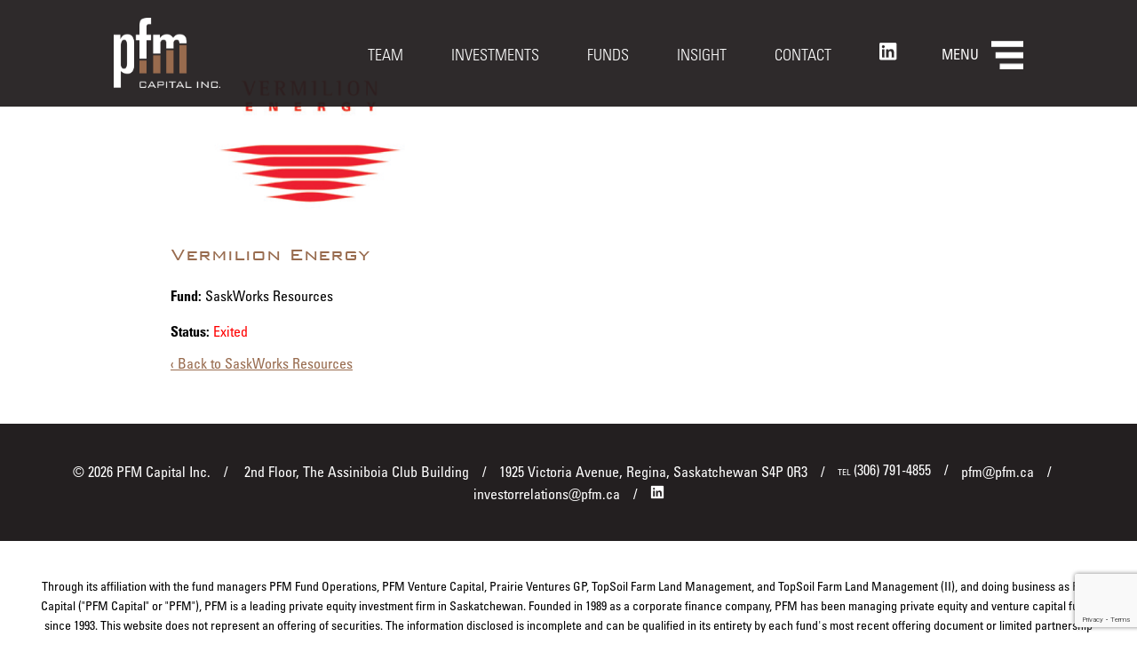

--- FILE ---
content_type: text/html; charset=UTF-8
request_url: https://www.pfm.ca/portfolio/vermilion-energy/saskworks-resources
body_size: 6645
content:
<!DOCTYPE html>
<!--[if IE 8]><html class="ie8" lang="en-US"><![endif]-->
<!--[if gt IE 8]><!--><html lang="en-US"><!--<![endif]-->
<head>
	<meta charset="UTF-8" />
	<meta http-equiv="X-UA-Compatible" content="IE=edge">
	<meta name="viewport" content="width=device-width, initial-scale=1.0, maximum-scale=1.0">

	<title>Vermilion Energy | PFM Capital Inc.</title>

	<link rel="apple-touch-icon-precomposed" href="https://www.pfm.ca/favicon-152.png">
	<meta name="msapplication-TileColor" content="#FFFFFF">
	<meta name="msapplication-TileImage" content="https://www.pfm.ca/favicon-144.png">

	<meta name='robots' content='max-image-preview:large' />
<link rel='dns-prefetch' href='//ajax.googleapis.com' />
<link rel='dns-prefetch' href='//cdnjs.cloudflare.com' />
<link rel='dns-prefetch' href='//fast.fonts.net' />
<link rel="alternate" title="oEmbed (JSON)" type="application/json+oembed" href="https://www.pfm.ca/wp-json/oembed/1.0/embed?url=https%3A%2F%2Fwww.pfm.ca%2Fportfolio%2Fvermilion-energy" />
<link rel="alternate" title="oEmbed (XML)" type="text/xml+oembed" href="https://www.pfm.ca/wp-json/oembed/1.0/embed?url=https%3A%2F%2Fwww.pfm.ca%2Fportfolio%2Fvermilion-energy&#038;format=xml" />
<style id='wp-img-auto-sizes-contain-inline-css' type='text/css'>
img:is([sizes=auto i],[sizes^="auto," i]){contain-intrinsic-size:3000px 1500px}
/*# sourceURL=wp-img-auto-sizes-contain-inline-css */
</style>
<style id='wp-block-library-inline-css' type='text/css'>
:root{--wp-block-synced-color:#7a00df;--wp-block-synced-color--rgb:122,0,223;--wp-bound-block-color:var(--wp-block-synced-color);--wp-editor-canvas-background:#ddd;--wp-admin-theme-color:#007cba;--wp-admin-theme-color--rgb:0,124,186;--wp-admin-theme-color-darker-10:#006ba1;--wp-admin-theme-color-darker-10--rgb:0,107,160.5;--wp-admin-theme-color-darker-20:#005a87;--wp-admin-theme-color-darker-20--rgb:0,90,135;--wp-admin-border-width-focus:2px}@media (min-resolution:192dpi){:root{--wp-admin-border-width-focus:1.5px}}.wp-element-button{cursor:pointer}:root .has-very-light-gray-background-color{background-color:#eee}:root .has-very-dark-gray-background-color{background-color:#313131}:root .has-very-light-gray-color{color:#eee}:root .has-very-dark-gray-color{color:#313131}:root .has-vivid-green-cyan-to-vivid-cyan-blue-gradient-background{background:linear-gradient(135deg,#00d084,#0693e3)}:root .has-purple-crush-gradient-background{background:linear-gradient(135deg,#34e2e4,#4721fb 50%,#ab1dfe)}:root .has-hazy-dawn-gradient-background{background:linear-gradient(135deg,#faaca8,#dad0ec)}:root .has-subdued-olive-gradient-background{background:linear-gradient(135deg,#fafae1,#67a671)}:root .has-atomic-cream-gradient-background{background:linear-gradient(135deg,#fdd79a,#004a59)}:root .has-nightshade-gradient-background{background:linear-gradient(135deg,#330968,#31cdcf)}:root .has-midnight-gradient-background{background:linear-gradient(135deg,#020381,#2874fc)}:root{--wp--preset--font-size--normal:16px;--wp--preset--font-size--huge:42px}.has-regular-font-size{font-size:1em}.has-larger-font-size{font-size:2.625em}.has-normal-font-size{font-size:var(--wp--preset--font-size--normal)}.has-huge-font-size{font-size:var(--wp--preset--font-size--huge)}.has-text-align-center{text-align:center}.has-text-align-left{text-align:left}.has-text-align-right{text-align:right}.has-fit-text{white-space:nowrap!important}#end-resizable-editor-section{display:none}.aligncenter{clear:both}.items-justified-left{justify-content:flex-start}.items-justified-center{justify-content:center}.items-justified-right{justify-content:flex-end}.items-justified-space-between{justify-content:space-between}.screen-reader-text{border:0;clip-path:inset(50%);height:1px;margin:-1px;overflow:hidden;padding:0;position:absolute;width:1px;word-wrap:normal!important}.screen-reader-text:focus{background-color:#ddd;clip-path:none;color:#444;display:block;font-size:1em;height:auto;left:5px;line-height:normal;padding:15px 23px 14px;text-decoration:none;top:5px;width:auto;z-index:100000}html :where(.has-border-color){border-style:solid}html :where([style*=border-top-color]){border-top-style:solid}html :where([style*=border-right-color]){border-right-style:solid}html :where([style*=border-bottom-color]){border-bottom-style:solid}html :where([style*=border-left-color]){border-left-style:solid}html :where([style*=border-width]){border-style:solid}html :where([style*=border-top-width]){border-top-style:solid}html :where([style*=border-right-width]){border-right-style:solid}html :where([style*=border-bottom-width]){border-bottom-style:solid}html :where([style*=border-left-width]){border-left-style:solid}html :where(img[class*=wp-image-]){height:auto;max-width:100%}:where(figure){margin:0 0 1em}html :where(.is-position-sticky){--wp-admin--admin-bar--position-offset:var(--wp-admin--admin-bar--height,0px)}@media screen and (max-width:600px){html :where(.is-position-sticky){--wp-admin--admin-bar--position-offset:0px}}

/*# sourceURL=wp-block-library-inline-css */
</style><style id='global-styles-inline-css' type='text/css'>
:root{--wp--preset--aspect-ratio--square: 1;--wp--preset--aspect-ratio--4-3: 4/3;--wp--preset--aspect-ratio--3-4: 3/4;--wp--preset--aspect-ratio--3-2: 3/2;--wp--preset--aspect-ratio--2-3: 2/3;--wp--preset--aspect-ratio--16-9: 16/9;--wp--preset--aspect-ratio--9-16: 9/16;--wp--preset--color--black: #000000;--wp--preset--color--cyan-bluish-gray: #abb8c3;--wp--preset--color--white: #ffffff;--wp--preset--color--pale-pink: #f78da7;--wp--preset--color--vivid-red: #cf2e2e;--wp--preset--color--luminous-vivid-orange: #ff6900;--wp--preset--color--luminous-vivid-amber: #fcb900;--wp--preset--color--light-green-cyan: #7bdcb5;--wp--preset--color--vivid-green-cyan: #00d084;--wp--preset--color--pale-cyan-blue: #8ed1fc;--wp--preset--color--vivid-cyan-blue: #0693e3;--wp--preset--color--vivid-purple: #9b51e0;--wp--preset--gradient--vivid-cyan-blue-to-vivid-purple: linear-gradient(135deg,rgb(6,147,227) 0%,rgb(155,81,224) 100%);--wp--preset--gradient--light-green-cyan-to-vivid-green-cyan: linear-gradient(135deg,rgb(122,220,180) 0%,rgb(0,208,130) 100%);--wp--preset--gradient--luminous-vivid-amber-to-luminous-vivid-orange: linear-gradient(135deg,rgb(252,185,0) 0%,rgb(255,105,0) 100%);--wp--preset--gradient--luminous-vivid-orange-to-vivid-red: linear-gradient(135deg,rgb(255,105,0) 0%,rgb(207,46,46) 100%);--wp--preset--gradient--very-light-gray-to-cyan-bluish-gray: linear-gradient(135deg,rgb(238,238,238) 0%,rgb(169,184,195) 100%);--wp--preset--gradient--cool-to-warm-spectrum: linear-gradient(135deg,rgb(74,234,220) 0%,rgb(151,120,209) 20%,rgb(207,42,186) 40%,rgb(238,44,130) 60%,rgb(251,105,98) 80%,rgb(254,248,76) 100%);--wp--preset--gradient--blush-light-purple: linear-gradient(135deg,rgb(255,206,236) 0%,rgb(152,150,240) 100%);--wp--preset--gradient--blush-bordeaux: linear-gradient(135deg,rgb(254,205,165) 0%,rgb(254,45,45) 50%,rgb(107,0,62) 100%);--wp--preset--gradient--luminous-dusk: linear-gradient(135deg,rgb(255,203,112) 0%,rgb(199,81,192) 50%,rgb(65,88,208) 100%);--wp--preset--gradient--pale-ocean: linear-gradient(135deg,rgb(255,245,203) 0%,rgb(182,227,212) 50%,rgb(51,167,181) 100%);--wp--preset--gradient--electric-grass: linear-gradient(135deg,rgb(202,248,128) 0%,rgb(113,206,126) 100%);--wp--preset--gradient--midnight: linear-gradient(135deg,rgb(2,3,129) 0%,rgb(40,116,252) 100%);--wp--preset--font-size--small: 13px;--wp--preset--font-size--medium: 20px;--wp--preset--font-size--large: 36px;--wp--preset--font-size--x-large: 42px;--wp--preset--spacing--20: 0.44rem;--wp--preset--spacing--30: 0.67rem;--wp--preset--spacing--40: 1rem;--wp--preset--spacing--50: 1.5rem;--wp--preset--spacing--60: 2.25rem;--wp--preset--spacing--70: 3.38rem;--wp--preset--spacing--80: 5.06rem;--wp--preset--shadow--natural: 6px 6px 9px rgba(0, 0, 0, 0.2);--wp--preset--shadow--deep: 12px 12px 50px rgba(0, 0, 0, 0.4);--wp--preset--shadow--sharp: 6px 6px 0px rgba(0, 0, 0, 0.2);--wp--preset--shadow--outlined: 6px 6px 0px -3px rgb(255, 255, 255), 6px 6px rgb(0, 0, 0);--wp--preset--shadow--crisp: 6px 6px 0px rgb(0, 0, 0);}:where(.is-layout-flex){gap: 0.5em;}:where(.is-layout-grid){gap: 0.5em;}body .is-layout-flex{display: flex;}.is-layout-flex{flex-wrap: wrap;align-items: center;}.is-layout-flex > :is(*, div){margin: 0;}body .is-layout-grid{display: grid;}.is-layout-grid > :is(*, div){margin: 0;}:where(.wp-block-columns.is-layout-flex){gap: 2em;}:where(.wp-block-columns.is-layout-grid){gap: 2em;}:where(.wp-block-post-template.is-layout-flex){gap: 1.25em;}:where(.wp-block-post-template.is-layout-grid){gap: 1.25em;}.has-black-color{color: var(--wp--preset--color--black) !important;}.has-cyan-bluish-gray-color{color: var(--wp--preset--color--cyan-bluish-gray) !important;}.has-white-color{color: var(--wp--preset--color--white) !important;}.has-pale-pink-color{color: var(--wp--preset--color--pale-pink) !important;}.has-vivid-red-color{color: var(--wp--preset--color--vivid-red) !important;}.has-luminous-vivid-orange-color{color: var(--wp--preset--color--luminous-vivid-orange) !important;}.has-luminous-vivid-amber-color{color: var(--wp--preset--color--luminous-vivid-amber) !important;}.has-light-green-cyan-color{color: var(--wp--preset--color--light-green-cyan) !important;}.has-vivid-green-cyan-color{color: var(--wp--preset--color--vivid-green-cyan) !important;}.has-pale-cyan-blue-color{color: var(--wp--preset--color--pale-cyan-blue) !important;}.has-vivid-cyan-blue-color{color: var(--wp--preset--color--vivid-cyan-blue) !important;}.has-vivid-purple-color{color: var(--wp--preset--color--vivid-purple) !important;}.has-black-background-color{background-color: var(--wp--preset--color--black) !important;}.has-cyan-bluish-gray-background-color{background-color: var(--wp--preset--color--cyan-bluish-gray) !important;}.has-white-background-color{background-color: var(--wp--preset--color--white) !important;}.has-pale-pink-background-color{background-color: var(--wp--preset--color--pale-pink) !important;}.has-vivid-red-background-color{background-color: var(--wp--preset--color--vivid-red) !important;}.has-luminous-vivid-orange-background-color{background-color: var(--wp--preset--color--luminous-vivid-orange) !important;}.has-luminous-vivid-amber-background-color{background-color: var(--wp--preset--color--luminous-vivid-amber) !important;}.has-light-green-cyan-background-color{background-color: var(--wp--preset--color--light-green-cyan) !important;}.has-vivid-green-cyan-background-color{background-color: var(--wp--preset--color--vivid-green-cyan) !important;}.has-pale-cyan-blue-background-color{background-color: var(--wp--preset--color--pale-cyan-blue) !important;}.has-vivid-cyan-blue-background-color{background-color: var(--wp--preset--color--vivid-cyan-blue) !important;}.has-vivid-purple-background-color{background-color: var(--wp--preset--color--vivid-purple) !important;}.has-black-border-color{border-color: var(--wp--preset--color--black) !important;}.has-cyan-bluish-gray-border-color{border-color: var(--wp--preset--color--cyan-bluish-gray) !important;}.has-white-border-color{border-color: var(--wp--preset--color--white) !important;}.has-pale-pink-border-color{border-color: var(--wp--preset--color--pale-pink) !important;}.has-vivid-red-border-color{border-color: var(--wp--preset--color--vivid-red) !important;}.has-luminous-vivid-orange-border-color{border-color: var(--wp--preset--color--luminous-vivid-orange) !important;}.has-luminous-vivid-amber-border-color{border-color: var(--wp--preset--color--luminous-vivid-amber) !important;}.has-light-green-cyan-border-color{border-color: var(--wp--preset--color--light-green-cyan) !important;}.has-vivid-green-cyan-border-color{border-color: var(--wp--preset--color--vivid-green-cyan) !important;}.has-pale-cyan-blue-border-color{border-color: var(--wp--preset--color--pale-cyan-blue) !important;}.has-vivid-cyan-blue-border-color{border-color: var(--wp--preset--color--vivid-cyan-blue) !important;}.has-vivid-purple-border-color{border-color: var(--wp--preset--color--vivid-purple) !important;}.has-vivid-cyan-blue-to-vivid-purple-gradient-background{background: var(--wp--preset--gradient--vivid-cyan-blue-to-vivid-purple) !important;}.has-light-green-cyan-to-vivid-green-cyan-gradient-background{background: var(--wp--preset--gradient--light-green-cyan-to-vivid-green-cyan) !important;}.has-luminous-vivid-amber-to-luminous-vivid-orange-gradient-background{background: var(--wp--preset--gradient--luminous-vivid-amber-to-luminous-vivid-orange) !important;}.has-luminous-vivid-orange-to-vivid-red-gradient-background{background: var(--wp--preset--gradient--luminous-vivid-orange-to-vivid-red) !important;}.has-very-light-gray-to-cyan-bluish-gray-gradient-background{background: var(--wp--preset--gradient--very-light-gray-to-cyan-bluish-gray) !important;}.has-cool-to-warm-spectrum-gradient-background{background: var(--wp--preset--gradient--cool-to-warm-spectrum) !important;}.has-blush-light-purple-gradient-background{background: var(--wp--preset--gradient--blush-light-purple) !important;}.has-blush-bordeaux-gradient-background{background: var(--wp--preset--gradient--blush-bordeaux) !important;}.has-luminous-dusk-gradient-background{background: var(--wp--preset--gradient--luminous-dusk) !important;}.has-pale-ocean-gradient-background{background: var(--wp--preset--gradient--pale-ocean) !important;}.has-electric-grass-gradient-background{background: var(--wp--preset--gradient--electric-grass) !important;}.has-midnight-gradient-background{background: var(--wp--preset--gradient--midnight) !important;}.has-small-font-size{font-size: var(--wp--preset--font-size--small) !important;}.has-medium-font-size{font-size: var(--wp--preset--font-size--medium) !important;}.has-large-font-size{font-size: var(--wp--preset--font-size--large) !important;}.has-x-large-font-size{font-size: var(--wp--preset--font-size--x-large) !important;}
/*# sourceURL=global-styles-inline-css */
</style>

<style id='classic-theme-styles-inline-css' type='text/css'>
/*! This file is auto-generated */
.wp-block-button__link{color:#fff;background-color:#32373c;border-radius:9999px;box-shadow:none;text-decoration:none;padding:calc(.667em + 2px) calc(1.333em + 2px);font-size:1.125em}.wp-block-file__button{background:#32373c;color:#fff;text-decoration:none}
/*# sourceURL=/wp-includes/css/classic-themes.min.css */
</style>
<link rel='stylesheet' id='style-css' href='https://www.pfm.ca/wp-content/themes/pfm/style.css?ver=91737' type='text/css' media='all' />
<link rel='stylesheet' id='fonts-css' href='//fast.fonts.net/cssapi/69681240-1a07-4640-8e2d-ea8d6f1e37f2.css?ver=1.0' type='text/css' media='all' />
<link rel="https://api.w.org/" href="https://www.pfm.ca/wp-json/" /><link rel="canonical" href="https://www.pfm.ca/portfolio/vermilion-energy" />
<link rel='shortlink' href='https://www.pfm.ca/?p=2876' />
	<!-- Google tag (gtag.js) --> <script async src=https://www.googletagmanager.com/gtag/js?id=G-L1K7FJ3TCZ></script> <script> window.dataLayer = window.dataLayer || []; function gtag(){dataLayer.push(arguments);} gtag('js', new Date()); gtag('config', 'G-L1K7FJ3TCZ'); </script>

	<!-- Global site tag (gtag.js) - Google Analytics -->
	<script async src="https://www.googletagmanager.com/gtag/js?id=UA-49269987-1"></script>
	<script>
		window.dataLayer = window.dataLayer || [];
		function gtag(){dataLayer.push(arguments);}
		gtag('js', new Date());

		gtag('config', 'UA-49269987-1');
	</script>
</head>


<body class="wp-singular portfolio-template-default single single-portfolio postid-2876 wp-theme-pfm fixed">

	<header class="group">
		<div class="logo">
			<a href="https://www.pfm.ca/" title="PFM Capital Inc." rel="home"><img src="https://www.pfm.ca/wp-content/themes/pfm/images/logo.png" alt="PFM Capital Inc." /></a>
		</div>
		<button class="menu">Menu</button>
		<nav class="top laptop">
			<div class="menu-top-menu-container"><ul id="menu-top-menu" class="menu"><li id="menu-item-53" class="menu-item menu-item-type-post_type menu-item-object-page menu-item-53"><a href="https://www.pfm.ca/team">Team</a></li>
<li id="menu-item-1916" class="menu-item menu-item-type-post_type menu-item-object-page menu-item-1916"><a href="https://www.pfm.ca/investments">Investments</a></li>
<li id="menu-item-1936" class="menu-item menu-item-type-post_type menu-item-object-page menu-item-1936"><a href="https://www.pfm.ca/funds">Funds</a></li>
<li id="menu-item-87" class="menu-item menu-item-type-taxonomy menu-item-object-category menu-item-87"><a href="https://www.pfm.ca/category/insight">Insight</a></li>
<li id="menu-item-51" class="menu-item menu-item-type-post_type menu-item-object-page menu-item-51"><a href="https://www.pfm.ca/contact">Contact</a></li>
<li id="menu-item-1181" class="linkedin menu-item menu-item-type-custom menu-item-object-custom menu-item-1181"><a target="_blank" href="https://www.linkedin.com/company/pfm-capital-inc./"><span class="icon"></span></a></li>
</ul></div>		</nav>
		<nav class="main">
						<ul>
				<li><a href="https://www.pfm.ca/#who-we-are">Who We Are</a></li><li><a href="https://www.pfm.ca/#strategy">Strategy</a></li><li><a href="https://www.pfm.ca/#our-typical-investment">Our Typical Investment</a></li><li><a href="https://www.pfm.ca/#results">Results</a></li>			</ul>
			<div class="hide-on-laptop top-menu">
				<div class="menu-top-menu-container"><ul id="menu-top-menu-1" class="menu"><li class="menu-item menu-item-type-post_type menu-item-object-page menu-item-53"><a href="https://www.pfm.ca/team">Team</a></li>
<li class="menu-item menu-item-type-post_type menu-item-object-page menu-item-1916"><a href="https://www.pfm.ca/investments">Investments</a></li>
<li class="menu-item menu-item-type-post_type menu-item-object-page menu-item-1936"><a href="https://www.pfm.ca/funds">Funds</a></li>
<li class="menu-item menu-item-type-taxonomy menu-item-object-category menu-item-87"><a href="https://www.pfm.ca/category/insight">Insight</a></li>
<li class="menu-item menu-item-type-post_type menu-item-object-page menu-item-51"><a href="https://www.pfm.ca/contact">Contact</a></li>
<li class="linkedin menu-item menu-item-type-custom menu-item-object-custom menu-item-1181"><a target="_blank" href="https://www.linkedin.com/company/pfm-capital-inc./"><span class="icon"></span></a></li>
</ul></div>			</div>
												<a class="button white" href="https://www.pfm.ca/modern-slavery">Modern Slavery</a>
									<a class="button white" href="https://www.pfm.ca/privacy-policies">Terms of Use</a>
									<a class="button white" href="https://www.pfm.ca/partner-login">Partner Login</a>
															</nav>
	</header>

	<div class="content" role="main">

						
							
			<article class="post-content group portfolio">
								<div class="left-column full">
																<img src="https://www.pfm.ca/assets/logo-vermillion-energy-inc.png" alt="Vermilion Energy" />
					
					<h2>Vermilion Energy</h2>

										
																<p><strong>Fund:</strong> SaskWorks Resources</p>
					
															
																<p><strong>Status:</strong> <span class="exit">Exited </span></p>
					
					
					<a class="back" href="https://www.pfm.ca/investments/saskworks-resources" />&lsaquo; Back to SaskWorks Resources</a>
				</div>
							</article>

									</div>
	<footer class="center">
		<p>
			<span class="separator">&copy; 2026 PFM Capital Inc.</span>
			<span class="separator">2nd Floor, The Assiniboia Club Building</span><span class="separator">1925 Victoria Avenue, Regina, Saskatchewan  S4P 0R3</span><span class="separator mobile-separator"><span class="label">TEL</span> (306) 791-4855</span><span class="separator mobile-separator">pfm@pfm.ca</span><span class="separator mobile-separator">investorrelations@pfm.ca</span><span class="separator mobile-separator"><a href="https://www.linkedin.com/company/pfm-capital-inc./" target="_blank"><img src="https://www.pfm.ca/assets/linkedin-small.png" alt="LinkedIn" /></a></span>		</p>
	</footer>
	<p class="center disclaimer tablet">Through its affiliation with the fund managers PFM Fund Operations, PFM Venture Capital, Prairie Ventures GP, TopSoil Farm Land Management, and TopSoil Farm Land Management (II), and doing business as PFM Capital ("PFM Capital" or "PFM"), PFM is a leading private equity investment firm in Saskatchewan. Founded in 1989 as a corporate finance company, PFM has been managing private equity and venture capital funds since 1993. This website does not represent an offering of securities. The information disclosed is incomplete and can be qualified in its entirety by each fund's most recent offering document or limited partnership agreement, obtainable free of charge by contacting PFM Capital Inc. The securities described herein are only available to eligible investors in Canada in accordance with applicable securities laws.

<a class="legal-nav" href="https://www.pfm.ca/privacy-policies">Terms of Use</a></p>
	<p class="center disclaimer mobile"><a href="https://www.pfm.ca/disclaimer">Disclaimer</a> <span class="separator">|</span> <a href="https://www.pfm.ca/privacy-policies">Terms of Use</a></p>

	<script type="speculationrules">
{"prefetch":[{"source":"document","where":{"and":[{"href_matches":"/*"},{"not":{"href_matches":["/wp-*.php","/wp-admin/*","/assets/*","/wp-content/*","/wp-content/plugins/*","/wp-content/themes/pfm/*","/*\\?(.+)"]}},{"not":{"selector_matches":"a[rel~=\"nofollow\"]"}},{"not":{"selector_matches":".no-prefetch, .no-prefetch a"}}]},"eagerness":"conservative"}]}
</script>
<script type="text/javascript" src="https://www.pfm.ca/wp-includes/js/dist/hooks.min.js?ver=dd5603f07f9220ed27f1" id="wp-hooks-js"></script>
<script type="text/javascript" src="https://www.pfm.ca/wp-includes/js/dist/i18n.min.js?ver=c26c3dc7bed366793375" id="wp-i18n-js"></script>
<script type="text/javascript" id="wp-i18n-js-after">
/* <![CDATA[ */
wp.i18n.setLocaleData( { 'text direction\u0004ltr': [ 'ltr' ] } );
//# sourceURL=wp-i18n-js-after
/* ]]> */
</script>
<script type="text/javascript" src="https://www.pfm.ca/wp-content/plugins/contact-form-7/includes/swv/js/index.js?ver=6.1.4" id="swv-js"></script>
<script type="text/javascript" id="contact-form-7-js-before">
/* <![CDATA[ */
var wpcf7 = {
    "api": {
        "root": "https:\/\/www.pfm.ca\/wp-json\/",
        "namespace": "contact-form-7\/v1"
    },
    "cached": 1
};
//# sourceURL=contact-form-7-js-before
/* ]]> */
</script>
<script type="text/javascript" src="https://www.pfm.ca/wp-content/plugins/contact-form-7/includes/js/index.js?ver=6.1.4" id="contact-form-7-js"></script>
<script src="//ajax.googleapis.com/ajax/libs/jquery/1.12.4/jquery.min.js?ver=1.12.4" type="text/javascript"></script>
<script>if (!window.jQuery) { document.write('<script src="https://www.pfm.ca/wp-content/themes/pfm/js/lib/jquery-1.12.4.min.js"><\/script>'); }</script>
<script src="//cdnjs.cloudflare.com/ajax/libs/Chart.js/2.1.6/Chart.min.js?ver=2.1.6" defer="defer" type="text/javascript"></script>
<script src="https://www.pfm.ca/wp-content/themes/pfm/js/lib/lightlightbox.min.js?ver=1.2" defer="defer" type="text/javascript"></script>
<script src="https://www.pfm.ca/wp-content/themes/pfm/js/lib/koluhms.min.js?ver=1.1" defer="defer" type="text/javascript"></script>
<script src="https://www.pfm.ca/wp-content/themes/pfm/js/main.js?ver=42158" defer="defer" type="text/javascript"></script>
<script type="text/javascript" src="https://www.google.com/recaptcha/api.js?render=6LeZXLsUAAAAAMs7H6PjuImYLnJGGG_HTEWBOv60&amp;ver=3.0" id="google-recaptcha-js"></script>
<script type="text/javascript" src="https://www.pfm.ca/wp-includes/js/dist/vendor/wp-polyfill.min.js?ver=3.15.0" id="wp-polyfill-js"></script>
<script type="text/javascript" id="wpcf7-recaptcha-js-before">
/* <![CDATA[ */
var wpcf7_recaptcha = {
    "sitekey": "6LeZXLsUAAAAAMs7H6PjuImYLnJGGG_HTEWBOv60",
    "actions": {
        "homepage": "homepage",
        "contactform": "contactform"
    }
};
//# sourceURL=wpcf7-recaptcha-js-before
/* ]]> */
</script>
<script type="text/javascript" src="https://www.pfm.ca/wp-content/plugins/contact-form-7/modules/recaptcha/index.js?ver=6.1.4" id="wpcf7-recaptcha-js"></script>

	<script type="text/javascript" src="https://analytics.clickdimensions.com/ts.js" > </script> 

	<script type="text/javascript">
		var cdAnalytics = new clickdimensions.Analytics('analytics.clickdimensions.com');
		cdAnalytics.setAccountKey('akMtSIYqg9k2UpajmcqxEu');
		cdAnalytics.setDomain('pfm.ca');
		cdAnalytics.setScore(typeof(cdScore) == "undefined" ? 0 : (cdScore == 0 ? null : cdScore));
		cdAnalytics.trackPage();
	</script>
</body>
</html>

<!-- Dynamic page generated in 0.613 seconds. -->
<!-- Cached page generated by WP-Super-Cache on 2026-01-31 22:23:08 -->

<!-- super cache -->

--- FILE ---
content_type: text/html; charset=utf-8
request_url: https://www.google.com/recaptcha/api2/anchor?ar=1&k=6LeZXLsUAAAAAMs7H6PjuImYLnJGGG_HTEWBOv60&co=aHR0cHM6Ly93d3cucGZtLmNhOjQ0Mw..&hl=en&v=N67nZn4AqZkNcbeMu4prBgzg&size=invisible&anchor-ms=20000&execute-ms=30000&cb=tgj2d24k3xys
body_size: 49630
content:
<!DOCTYPE HTML><html dir="ltr" lang="en"><head><meta http-equiv="Content-Type" content="text/html; charset=UTF-8">
<meta http-equiv="X-UA-Compatible" content="IE=edge">
<title>reCAPTCHA</title>
<style type="text/css">
/* cyrillic-ext */
@font-face {
  font-family: 'Roboto';
  font-style: normal;
  font-weight: 400;
  font-stretch: 100%;
  src: url(//fonts.gstatic.com/s/roboto/v48/KFO7CnqEu92Fr1ME7kSn66aGLdTylUAMa3GUBHMdazTgWw.woff2) format('woff2');
  unicode-range: U+0460-052F, U+1C80-1C8A, U+20B4, U+2DE0-2DFF, U+A640-A69F, U+FE2E-FE2F;
}
/* cyrillic */
@font-face {
  font-family: 'Roboto';
  font-style: normal;
  font-weight: 400;
  font-stretch: 100%;
  src: url(//fonts.gstatic.com/s/roboto/v48/KFO7CnqEu92Fr1ME7kSn66aGLdTylUAMa3iUBHMdazTgWw.woff2) format('woff2');
  unicode-range: U+0301, U+0400-045F, U+0490-0491, U+04B0-04B1, U+2116;
}
/* greek-ext */
@font-face {
  font-family: 'Roboto';
  font-style: normal;
  font-weight: 400;
  font-stretch: 100%;
  src: url(//fonts.gstatic.com/s/roboto/v48/KFO7CnqEu92Fr1ME7kSn66aGLdTylUAMa3CUBHMdazTgWw.woff2) format('woff2');
  unicode-range: U+1F00-1FFF;
}
/* greek */
@font-face {
  font-family: 'Roboto';
  font-style: normal;
  font-weight: 400;
  font-stretch: 100%;
  src: url(//fonts.gstatic.com/s/roboto/v48/KFO7CnqEu92Fr1ME7kSn66aGLdTylUAMa3-UBHMdazTgWw.woff2) format('woff2');
  unicode-range: U+0370-0377, U+037A-037F, U+0384-038A, U+038C, U+038E-03A1, U+03A3-03FF;
}
/* math */
@font-face {
  font-family: 'Roboto';
  font-style: normal;
  font-weight: 400;
  font-stretch: 100%;
  src: url(//fonts.gstatic.com/s/roboto/v48/KFO7CnqEu92Fr1ME7kSn66aGLdTylUAMawCUBHMdazTgWw.woff2) format('woff2');
  unicode-range: U+0302-0303, U+0305, U+0307-0308, U+0310, U+0312, U+0315, U+031A, U+0326-0327, U+032C, U+032F-0330, U+0332-0333, U+0338, U+033A, U+0346, U+034D, U+0391-03A1, U+03A3-03A9, U+03B1-03C9, U+03D1, U+03D5-03D6, U+03F0-03F1, U+03F4-03F5, U+2016-2017, U+2034-2038, U+203C, U+2040, U+2043, U+2047, U+2050, U+2057, U+205F, U+2070-2071, U+2074-208E, U+2090-209C, U+20D0-20DC, U+20E1, U+20E5-20EF, U+2100-2112, U+2114-2115, U+2117-2121, U+2123-214F, U+2190, U+2192, U+2194-21AE, U+21B0-21E5, U+21F1-21F2, U+21F4-2211, U+2213-2214, U+2216-22FF, U+2308-230B, U+2310, U+2319, U+231C-2321, U+2336-237A, U+237C, U+2395, U+239B-23B7, U+23D0, U+23DC-23E1, U+2474-2475, U+25AF, U+25B3, U+25B7, U+25BD, U+25C1, U+25CA, U+25CC, U+25FB, U+266D-266F, U+27C0-27FF, U+2900-2AFF, U+2B0E-2B11, U+2B30-2B4C, U+2BFE, U+3030, U+FF5B, U+FF5D, U+1D400-1D7FF, U+1EE00-1EEFF;
}
/* symbols */
@font-face {
  font-family: 'Roboto';
  font-style: normal;
  font-weight: 400;
  font-stretch: 100%;
  src: url(//fonts.gstatic.com/s/roboto/v48/KFO7CnqEu92Fr1ME7kSn66aGLdTylUAMaxKUBHMdazTgWw.woff2) format('woff2');
  unicode-range: U+0001-000C, U+000E-001F, U+007F-009F, U+20DD-20E0, U+20E2-20E4, U+2150-218F, U+2190, U+2192, U+2194-2199, U+21AF, U+21E6-21F0, U+21F3, U+2218-2219, U+2299, U+22C4-22C6, U+2300-243F, U+2440-244A, U+2460-24FF, U+25A0-27BF, U+2800-28FF, U+2921-2922, U+2981, U+29BF, U+29EB, U+2B00-2BFF, U+4DC0-4DFF, U+FFF9-FFFB, U+10140-1018E, U+10190-1019C, U+101A0, U+101D0-101FD, U+102E0-102FB, U+10E60-10E7E, U+1D2C0-1D2D3, U+1D2E0-1D37F, U+1F000-1F0FF, U+1F100-1F1AD, U+1F1E6-1F1FF, U+1F30D-1F30F, U+1F315, U+1F31C, U+1F31E, U+1F320-1F32C, U+1F336, U+1F378, U+1F37D, U+1F382, U+1F393-1F39F, U+1F3A7-1F3A8, U+1F3AC-1F3AF, U+1F3C2, U+1F3C4-1F3C6, U+1F3CA-1F3CE, U+1F3D4-1F3E0, U+1F3ED, U+1F3F1-1F3F3, U+1F3F5-1F3F7, U+1F408, U+1F415, U+1F41F, U+1F426, U+1F43F, U+1F441-1F442, U+1F444, U+1F446-1F449, U+1F44C-1F44E, U+1F453, U+1F46A, U+1F47D, U+1F4A3, U+1F4B0, U+1F4B3, U+1F4B9, U+1F4BB, U+1F4BF, U+1F4C8-1F4CB, U+1F4D6, U+1F4DA, U+1F4DF, U+1F4E3-1F4E6, U+1F4EA-1F4ED, U+1F4F7, U+1F4F9-1F4FB, U+1F4FD-1F4FE, U+1F503, U+1F507-1F50B, U+1F50D, U+1F512-1F513, U+1F53E-1F54A, U+1F54F-1F5FA, U+1F610, U+1F650-1F67F, U+1F687, U+1F68D, U+1F691, U+1F694, U+1F698, U+1F6AD, U+1F6B2, U+1F6B9-1F6BA, U+1F6BC, U+1F6C6-1F6CF, U+1F6D3-1F6D7, U+1F6E0-1F6EA, U+1F6F0-1F6F3, U+1F6F7-1F6FC, U+1F700-1F7FF, U+1F800-1F80B, U+1F810-1F847, U+1F850-1F859, U+1F860-1F887, U+1F890-1F8AD, U+1F8B0-1F8BB, U+1F8C0-1F8C1, U+1F900-1F90B, U+1F93B, U+1F946, U+1F984, U+1F996, U+1F9E9, U+1FA00-1FA6F, U+1FA70-1FA7C, U+1FA80-1FA89, U+1FA8F-1FAC6, U+1FACE-1FADC, U+1FADF-1FAE9, U+1FAF0-1FAF8, U+1FB00-1FBFF;
}
/* vietnamese */
@font-face {
  font-family: 'Roboto';
  font-style: normal;
  font-weight: 400;
  font-stretch: 100%;
  src: url(//fonts.gstatic.com/s/roboto/v48/KFO7CnqEu92Fr1ME7kSn66aGLdTylUAMa3OUBHMdazTgWw.woff2) format('woff2');
  unicode-range: U+0102-0103, U+0110-0111, U+0128-0129, U+0168-0169, U+01A0-01A1, U+01AF-01B0, U+0300-0301, U+0303-0304, U+0308-0309, U+0323, U+0329, U+1EA0-1EF9, U+20AB;
}
/* latin-ext */
@font-face {
  font-family: 'Roboto';
  font-style: normal;
  font-weight: 400;
  font-stretch: 100%;
  src: url(//fonts.gstatic.com/s/roboto/v48/KFO7CnqEu92Fr1ME7kSn66aGLdTylUAMa3KUBHMdazTgWw.woff2) format('woff2');
  unicode-range: U+0100-02BA, U+02BD-02C5, U+02C7-02CC, U+02CE-02D7, U+02DD-02FF, U+0304, U+0308, U+0329, U+1D00-1DBF, U+1E00-1E9F, U+1EF2-1EFF, U+2020, U+20A0-20AB, U+20AD-20C0, U+2113, U+2C60-2C7F, U+A720-A7FF;
}
/* latin */
@font-face {
  font-family: 'Roboto';
  font-style: normal;
  font-weight: 400;
  font-stretch: 100%;
  src: url(//fonts.gstatic.com/s/roboto/v48/KFO7CnqEu92Fr1ME7kSn66aGLdTylUAMa3yUBHMdazQ.woff2) format('woff2');
  unicode-range: U+0000-00FF, U+0131, U+0152-0153, U+02BB-02BC, U+02C6, U+02DA, U+02DC, U+0304, U+0308, U+0329, U+2000-206F, U+20AC, U+2122, U+2191, U+2193, U+2212, U+2215, U+FEFF, U+FFFD;
}
/* cyrillic-ext */
@font-face {
  font-family: 'Roboto';
  font-style: normal;
  font-weight: 500;
  font-stretch: 100%;
  src: url(//fonts.gstatic.com/s/roboto/v48/KFO7CnqEu92Fr1ME7kSn66aGLdTylUAMa3GUBHMdazTgWw.woff2) format('woff2');
  unicode-range: U+0460-052F, U+1C80-1C8A, U+20B4, U+2DE0-2DFF, U+A640-A69F, U+FE2E-FE2F;
}
/* cyrillic */
@font-face {
  font-family: 'Roboto';
  font-style: normal;
  font-weight: 500;
  font-stretch: 100%;
  src: url(//fonts.gstatic.com/s/roboto/v48/KFO7CnqEu92Fr1ME7kSn66aGLdTylUAMa3iUBHMdazTgWw.woff2) format('woff2');
  unicode-range: U+0301, U+0400-045F, U+0490-0491, U+04B0-04B1, U+2116;
}
/* greek-ext */
@font-face {
  font-family: 'Roboto';
  font-style: normal;
  font-weight: 500;
  font-stretch: 100%;
  src: url(//fonts.gstatic.com/s/roboto/v48/KFO7CnqEu92Fr1ME7kSn66aGLdTylUAMa3CUBHMdazTgWw.woff2) format('woff2');
  unicode-range: U+1F00-1FFF;
}
/* greek */
@font-face {
  font-family: 'Roboto';
  font-style: normal;
  font-weight: 500;
  font-stretch: 100%;
  src: url(//fonts.gstatic.com/s/roboto/v48/KFO7CnqEu92Fr1ME7kSn66aGLdTylUAMa3-UBHMdazTgWw.woff2) format('woff2');
  unicode-range: U+0370-0377, U+037A-037F, U+0384-038A, U+038C, U+038E-03A1, U+03A3-03FF;
}
/* math */
@font-face {
  font-family: 'Roboto';
  font-style: normal;
  font-weight: 500;
  font-stretch: 100%;
  src: url(//fonts.gstatic.com/s/roboto/v48/KFO7CnqEu92Fr1ME7kSn66aGLdTylUAMawCUBHMdazTgWw.woff2) format('woff2');
  unicode-range: U+0302-0303, U+0305, U+0307-0308, U+0310, U+0312, U+0315, U+031A, U+0326-0327, U+032C, U+032F-0330, U+0332-0333, U+0338, U+033A, U+0346, U+034D, U+0391-03A1, U+03A3-03A9, U+03B1-03C9, U+03D1, U+03D5-03D6, U+03F0-03F1, U+03F4-03F5, U+2016-2017, U+2034-2038, U+203C, U+2040, U+2043, U+2047, U+2050, U+2057, U+205F, U+2070-2071, U+2074-208E, U+2090-209C, U+20D0-20DC, U+20E1, U+20E5-20EF, U+2100-2112, U+2114-2115, U+2117-2121, U+2123-214F, U+2190, U+2192, U+2194-21AE, U+21B0-21E5, U+21F1-21F2, U+21F4-2211, U+2213-2214, U+2216-22FF, U+2308-230B, U+2310, U+2319, U+231C-2321, U+2336-237A, U+237C, U+2395, U+239B-23B7, U+23D0, U+23DC-23E1, U+2474-2475, U+25AF, U+25B3, U+25B7, U+25BD, U+25C1, U+25CA, U+25CC, U+25FB, U+266D-266F, U+27C0-27FF, U+2900-2AFF, U+2B0E-2B11, U+2B30-2B4C, U+2BFE, U+3030, U+FF5B, U+FF5D, U+1D400-1D7FF, U+1EE00-1EEFF;
}
/* symbols */
@font-face {
  font-family: 'Roboto';
  font-style: normal;
  font-weight: 500;
  font-stretch: 100%;
  src: url(//fonts.gstatic.com/s/roboto/v48/KFO7CnqEu92Fr1ME7kSn66aGLdTylUAMaxKUBHMdazTgWw.woff2) format('woff2');
  unicode-range: U+0001-000C, U+000E-001F, U+007F-009F, U+20DD-20E0, U+20E2-20E4, U+2150-218F, U+2190, U+2192, U+2194-2199, U+21AF, U+21E6-21F0, U+21F3, U+2218-2219, U+2299, U+22C4-22C6, U+2300-243F, U+2440-244A, U+2460-24FF, U+25A0-27BF, U+2800-28FF, U+2921-2922, U+2981, U+29BF, U+29EB, U+2B00-2BFF, U+4DC0-4DFF, U+FFF9-FFFB, U+10140-1018E, U+10190-1019C, U+101A0, U+101D0-101FD, U+102E0-102FB, U+10E60-10E7E, U+1D2C0-1D2D3, U+1D2E0-1D37F, U+1F000-1F0FF, U+1F100-1F1AD, U+1F1E6-1F1FF, U+1F30D-1F30F, U+1F315, U+1F31C, U+1F31E, U+1F320-1F32C, U+1F336, U+1F378, U+1F37D, U+1F382, U+1F393-1F39F, U+1F3A7-1F3A8, U+1F3AC-1F3AF, U+1F3C2, U+1F3C4-1F3C6, U+1F3CA-1F3CE, U+1F3D4-1F3E0, U+1F3ED, U+1F3F1-1F3F3, U+1F3F5-1F3F7, U+1F408, U+1F415, U+1F41F, U+1F426, U+1F43F, U+1F441-1F442, U+1F444, U+1F446-1F449, U+1F44C-1F44E, U+1F453, U+1F46A, U+1F47D, U+1F4A3, U+1F4B0, U+1F4B3, U+1F4B9, U+1F4BB, U+1F4BF, U+1F4C8-1F4CB, U+1F4D6, U+1F4DA, U+1F4DF, U+1F4E3-1F4E6, U+1F4EA-1F4ED, U+1F4F7, U+1F4F9-1F4FB, U+1F4FD-1F4FE, U+1F503, U+1F507-1F50B, U+1F50D, U+1F512-1F513, U+1F53E-1F54A, U+1F54F-1F5FA, U+1F610, U+1F650-1F67F, U+1F687, U+1F68D, U+1F691, U+1F694, U+1F698, U+1F6AD, U+1F6B2, U+1F6B9-1F6BA, U+1F6BC, U+1F6C6-1F6CF, U+1F6D3-1F6D7, U+1F6E0-1F6EA, U+1F6F0-1F6F3, U+1F6F7-1F6FC, U+1F700-1F7FF, U+1F800-1F80B, U+1F810-1F847, U+1F850-1F859, U+1F860-1F887, U+1F890-1F8AD, U+1F8B0-1F8BB, U+1F8C0-1F8C1, U+1F900-1F90B, U+1F93B, U+1F946, U+1F984, U+1F996, U+1F9E9, U+1FA00-1FA6F, U+1FA70-1FA7C, U+1FA80-1FA89, U+1FA8F-1FAC6, U+1FACE-1FADC, U+1FADF-1FAE9, U+1FAF0-1FAF8, U+1FB00-1FBFF;
}
/* vietnamese */
@font-face {
  font-family: 'Roboto';
  font-style: normal;
  font-weight: 500;
  font-stretch: 100%;
  src: url(//fonts.gstatic.com/s/roboto/v48/KFO7CnqEu92Fr1ME7kSn66aGLdTylUAMa3OUBHMdazTgWw.woff2) format('woff2');
  unicode-range: U+0102-0103, U+0110-0111, U+0128-0129, U+0168-0169, U+01A0-01A1, U+01AF-01B0, U+0300-0301, U+0303-0304, U+0308-0309, U+0323, U+0329, U+1EA0-1EF9, U+20AB;
}
/* latin-ext */
@font-face {
  font-family: 'Roboto';
  font-style: normal;
  font-weight: 500;
  font-stretch: 100%;
  src: url(//fonts.gstatic.com/s/roboto/v48/KFO7CnqEu92Fr1ME7kSn66aGLdTylUAMa3KUBHMdazTgWw.woff2) format('woff2');
  unicode-range: U+0100-02BA, U+02BD-02C5, U+02C7-02CC, U+02CE-02D7, U+02DD-02FF, U+0304, U+0308, U+0329, U+1D00-1DBF, U+1E00-1E9F, U+1EF2-1EFF, U+2020, U+20A0-20AB, U+20AD-20C0, U+2113, U+2C60-2C7F, U+A720-A7FF;
}
/* latin */
@font-face {
  font-family: 'Roboto';
  font-style: normal;
  font-weight: 500;
  font-stretch: 100%;
  src: url(//fonts.gstatic.com/s/roboto/v48/KFO7CnqEu92Fr1ME7kSn66aGLdTylUAMa3yUBHMdazQ.woff2) format('woff2');
  unicode-range: U+0000-00FF, U+0131, U+0152-0153, U+02BB-02BC, U+02C6, U+02DA, U+02DC, U+0304, U+0308, U+0329, U+2000-206F, U+20AC, U+2122, U+2191, U+2193, U+2212, U+2215, U+FEFF, U+FFFD;
}
/* cyrillic-ext */
@font-face {
  font-family: 'Roboto';
  font-style: normal;
  font-weight: 900;
  font-stretch: 100%;
  src: url(//fonts.gstatic.com/s/roboto/v48/KFO7CnqEu92Fr1ME7kSn66aGLdTylUAMa3GUBHMdazTgWw.woff2) format('woff2');
  unicode-range: U+0460-052F, U+1C80-1C8A, U+20B4, U+2DE0-2DFF, U+A640-A69F, U+FE2E-FE2F;
}
/* cyrillic */
@font-face {
  font-family: 'Roboto';
  font-style: normal;
  font-weight: 900;
  font-stretch: 100%;
  src: url(//fonts.gstatic.com/s/roboto/v48/KFO7CnqEu92Fr1ME7kSn66aGLdTylUAMa3iUBHMdazTgWw.woff2) format('woff2');
  unicode-range: U+0301, U+0400-045F, U+0490-0491, U+04B0-04B1, U+2116;
}
/* greek-ext */
@font-face {
  font-family: 'Roboto';
  font-style: normal;
  font-weight: 900;
  font-stretch: 100%;
  src: url(//fonts.gstatic.com/s/roboto/v48/KFO7CnqEu92Fr1ME7kSn66aGLdTylUAMa3CUBHMdazTgWw.woff2) format('woff2');
  unicode-range: U+1F00-1FFF;
}
/* greek */
@font-face {
  font-family: 'Roboto';
  font-style: normal;
  font-weight: 900;
  font-stretch: 100%;
  src: url(//fonts.gstatic.com/s/roboto/v48/KFO7CnqEu92Fr1ME7kSn66aGLdTylUAMa3-UBHMdazTgWw.woff2) format('woff2');
  unicode-range: U+0370-0377, U+037A-037F, U+0384-038A, U+038C, U+038E-03A1, U+03A3-03FF;
}
/* math */
@font-face {
  font-family: 'Roboto';
  font-style: normal;
  font-weight: 900;
  font-stretch: 100%;
  src: url(//fonts.gstatic.com/s/roboto/v48/KFO7CnqEu92Fr1ME7kSn66aGLdTylUAMawCUBHMdazTgWw.woff2) format('woff2');
  unicode-range: U+0302-0303, U+0305, U+0307-0308, U+0310, U+0312, U+0315, U+031A, U+0326-0327, U+032C, U+032F-0330, U+0332-0333, U+0338, U+033A, U+0346, U+034D, U+0391-03A1, U+03A3-03A9, U+03B1-03C9, U+03D1, U+03D5-03D6, U+03F0-03F1, U+03F4-03F5, U+2016-2017, U+2034-2038, U+203C, U+2040, U+2043, U+2047, U+2050, U+2057, U+205F, U+2070-2071, U+2074-208E, U+2090-209C, U+20D0-20DC, U+20E1, U+20E5-20EF, U+2100-2112, U+2114-2115, U+2117-2121, U+2123-214F, U+2190, U+2192, U+2194-21AE, U+21B0-21E5, U+21F1-21F2, U+21F4-2211, U+2213-2214, U+2216-22FF, U+2308-230B, U+2310, U+2319, U+231C-2321, U+2336-237A, U+237C, U+2395, U+239B-23B7, U+23D0, U+23DC-23E1, U+2474-2475, U+25AF, U+25B3, U+25B7, U+25BD, U+25C1, U+25CA, U+25CC, U+25FB, U+266D-266F, U+27C0-27FF, U+2900-2AFF, U+2B0E-2B11, U+2B30-2B4C, U+2BFE, U+3030, U+FF5B, U+FF5D, U+1D400-1D7FF, U+1EE00-1EEFF;
}
/* symbols */
@font-face {
  font-family: 'Roboto';
  font-style: normal;
  font-weight: 900;
  font-stretch: 100%;
  src: url(//fonts.gstatic.com/s/roboto/v48/KFO7CnqEu92Fr1ME7kSn66aGLdTylUAMaxKUBHMdazTgWw.woff2) format('woff2');
  unicode-range: U+0001-000C, U+000E-001F, U+007F-009F, U+20DD-20E0, U+20E2-20E4, U+2150-218F, U+2190, U+2192, U+2194-2199, U+21AF, U+21E6-21F0, U+21F3, U+2218-2219, U+2299, U+22C4-22C6, U+2300-243F, U+2440-244A, U+2460-24FF, U+25A0-27BF, U+2800-28FF, U+2921-2922, U+2981, U+29BF, U+29EB, U+2B00-2BFF, U+4DC0-4DFF, U+FFF9-FFFB, U+10140-1018E, U+10190-1019C, U+101A0, U+101D0-101FD, U+102E0-102FB, U+10E60-10E7E, U+1D2C0-1D2D3, U+1D2E0-1D37F, U+1F000-1F0FF, U+1F100-1F1AD, U+1F1E6-1F1FF, U+1F30D-1F30F, U+1F315, U+1F31C, U+1F31E, U+1F320-1F32C, U+1F336, U+1F378, U+1F37D, U+1F382, U+1F393-1F39F, U+1F3A7-1F3A8, U+1F3AC-1F3AF, U+1F3C2, U+1F3C4-1F3C6, U+1F3CA-1F3CE, U+1F3D4-1F3E0, U+1F3ED, U+1F3F1-1F3F3, U+1F3F5-1F3F7, U+1F408, U+1F415, U+1F41F, U+1F426, U+1F43F, U+1F441-1F442, U+1F444, U+1F446-1F449, U+1F44C-1F44E, U+1F453, U+1F46A, U+1F47D, U+1F4A3, U+1F4B0, U+1F4B3, U+1F4B9, U+1F4BB, U+1F4BF, U+1F4C8-1F4CB, U+1F4D6, U+1F4DA, U+1F4DF, U+1F4E3-1F4E6, U+1F4EA-1F4ED, U+1F4F7, U+1F4F9-1F4FB, U+1F4FD-1F4FE, U+1F503, U+1F507-1F50B, U+1F50D, U+1F512-1F513, U+1F53E-1F54A, U+1F54F-1F5FA, U+1F610, U+1F650-1F67F, U+1F687, U+1F68D, U+1F691, U+1F694, U+1F698, U+1F6AD, U+1F6B2, U+1F6B9-1F6BA, U+1F6BC, U+1F6C6-1F6CF, U+1F6D3-1F6D7, U+1F6E0-1F6EA, U+1F6F0-1F6F3, U+1F6F7-1F6FC, U+1F700-1F7FF, U+1F800-1F80B, U+1F810-1F847, U+1F850-1F859, U+1F860-1F887, U+1F890-1F8AD, U+1F8B0-1F8BB, U+1F8C0-1F8C1, U+1F900-1F90B, U+1F93B, U+1F946, U+1F984, U+1F996, U+1F9E9, U+1FA00-1FA6F, U+1FA70-1FA7C, U+1FA80-1FA89, U+1FA8F-1FAC6, U+1FACE-1FADC, U+1FADF-1FAE9, U+1FAF0-1FAF8, U+1FB00-1FBFF;
}
/* vietnamese */
@font-face {
  font-family: 'Roboto';
  font-style: normal;
  font-weight: 900;
  font-stretch: 100%;
  src: url(//fonts.gstatic.com/s/roboto/v48/KFO7CnqEu92Fr1ME7kSn66aGLdTylUAMa3OUBHMdazTgWw.woff2) format('woff2');
  unicode-range: U+0102-0103, U+0110-0111, U+0128-0129, U+0168-0169, U+01A0-01A1, U+01AF-01B0, U+0300-0301, U+0303-0304, U+0308-0309, U+0323, U+0329, U+1EA0-1EF9, U+20AB;
}
/* latin-ext */
@font-face {
  font-family: 'Roboto';
  font-style: normal;
  font-weight: 900;
  font-stretch: 100%;
  src: url(//fonts.gstatic.com/s/roboto/v48/KFO7CnqEu92Fr1ME7kSn66aGLdTylUAMa3KUBHMdazTgWw.woff2) format('woff2');
  unicode-range: U+0100-02BA, U+02BD-02C5, U+02C7-02CC, U+02CE-02D7, U+02DD-02FF, U+0304, U+0308, U+0329, U+1D00-1DBF, U+1E00-1E9F, U+1EF2-1EFF, U+2020, U+20A0-20AB, U+20AD-20C0, U+2113, U+2C60-2C7F, U+A720-A7FF;
}
/* latin */
@font-face {
  font-family: 'Roboto';
  font-style: normal;
  font-weight: 900;
  font-stretch: 100%;
  src: url(//fonts.gstatic.com/s/roboto/v48/KFO7CnqEu92Fr1ME7kSn66aGLdTylUAMa3yUBHMdazQ.woff2) format('woff2');
  unicode-range: U+0000-00FF, U+0131, U+0152-0153, U+02BB-02BC, U+02C6, U+02DA, U+02DC, U+0304, U+0308, U+0329, U+2000-206F, U+20AC, U+2122, U+2191, U+2193, U+2212, U+2215, U+FEFF, U+FFFD;
}

</style>
<link rel="stylesheet" type="text/css" href="https://www.gstatic.com/recaptcha/releases/N67nZn4AqZkNcbeMu4prBgzg/styles__ltr.css">
<script nonce="9lTyaQzH8lcBkxCRP0JUIQ" type="text/javascript">window['__recaptcha_api'] = 'https://www.google.com/recaptcha/api2/';</script>
<script type="text/javascript" src="https://www.gstatic.com/recaptcha/releases/N67nZn4AqZkNcbeMu4prBgzg/recaptcha__en.js" nonce="9lTyaQzH8lcBkxCRP0JUIQ">
      
    </script></head>
<body><div id="rc-anchor-alert" class="rc-anchor-alert"></div>
<input type="hidden" id="recaptcha-token" value="[base64]">
<script type="text/javascript" nonce="9lTyaQzH8lcBkxCRP0JUIQ">
      recaptcha.anchor.Main.init("[\x22ainput\x22,[\x22bgdata\x22,\x22\x22,\[base64]/[base64]/[base64]/[base64]/[base64]/UltsKytdPUU6KEU8MjA0OD9SW2wrK109RT4+NnwxOTI6KChFJjY0NTEyKT09NTUyOTYmJk0rMTxjLmxlbmd0aCYmKGMuY2hhckNvZGVBdChNKzEpJjY0NTEyKT09NTYzMjA/[base64]/[base64]/[base64]/[base64]/[base64]/[base64]/[base64]\x22,\[base64]\\u003d\x22,\x22IEnCpcO1ZwzDuTxUwqzCnsKBw7IMw6bDicK5QsOnYGLDjXXCnMOpw5/[base64]/DqAPDocOuChjDq8KWwpHCvsK2w4HDhQ4DeEMDw4VTwpjDiMKtwrghCMOOwoLDkB97wozCr0XDuBvDucK7w5kVwow5bVlcwrZnP8KBwoIibkHCsBnCgXpmw4F/wpl7Gm7DuQDDrMK3wo54I8ORwpvCpMOpUxwdw4lGbgMyw6sUJMKCw4Jowp5qwpcTSsKIF8KEwqBvbgRXBEnChiJgHlPDqMKQNsKTIcOHKcKmG2Axw4IDeBnDgmzCgcOYworDlsOMwrlzIlvDi8O+NljDrDJYNWN8JsKJFsKuYMK/w5zChSbDlsO6w6fDok4mFzpaw53Dm8KMJsOVXMKjw5QAwqzCkcKFdcKRwqEpwq/DuAoSPx5jw4vDo2g1H8OUw5gSwpDDpMOUdD1tCsKwNxvCslrDvMOOIsKZNDrCp8OPwrDDrQnCrsKxTQk6w7tXQwfClUMfwqZwFcKewpZsLsOrQzHCqGRYwqkow6rDm2xOwrpOKMO0REnCtjHCo25aHVxMwrdIwrTCiUFLwoRdw6tGSzXCpMOyJsOTwp/CqnQyazF8DxfDqMOQw6jDh8KSw6pKbMOPf3F9wq3DnBFww4vDlcK7GQjDusKqwoIvGkPCpSFFw6gmwqrCmEo+dcONfkxOw44cBMK7wr8Ywo1iccOAf8ORw65nAzbDpEPCucKvOcKYGMKGMsKFw5vCqcKowoAww6DDo14Hw4nDpgvCuVlNw7EfCMKFHi/[base64]/wptywpd6w7nDuHxUwqvDm1wQw5bDicKuwpJJw5nCgSUzwqrCm0TCsMKUwoAtw6IYV8OLAzNuwpHDrw3CrkzDi0HDsW3Cj8KfIH1ywrcKw4vChwXCmsOMw4USwpxWIMO/wp3DmMKywrfCrwIqwpvDpMOuKB4Vwr/[base64]/w43CtADDoMKxKcKsU3zDssOawo7DqcO5w7XCncOuw60/W8KkwoFPUyQDwoIUwogdIMK1wo3DmW/DtsK3wpbDicOPTnNgwrUxwofDr8Kzwr07PcKvHVPDqMOawq/CqcKFwpPCvxXDqzDDq8O1w6TDksOjwr1VwrVKNsO6wpgMwo9IXMOvwpo7QMK4w65rT8KYwo1Ow6haw7/[base64]/DrTjClMKYQ1ZGJF95woAAF8OAw7B6w5zCrThew7DDvjLDpcOew6nDoBzDtD3DsgBjwrDDtioxYsOyeX7DkjTDrMOAw7ZiDDl0w6sNYcOtdcKPGmwnaEXCsFTDmcK0FsOzc8OPUl/[base64]/Cj8O4NMOYwrQuBcKawr/[base64]/DncOMwqhvw5gJw6rDgsKRAcO6wpAKY8K2woIqw5fCnMOww7huIcOHCcOTd8OCw5x3w4lEw7pzw5HCox0+w7jCp8Kuw5FVBcKDBhnChcKqZz/CvFLDu8Ozwr7Dhw8Xw4TCtMO3bMOcTMO0wo0qRVNfw5XCmMOvwoQ1UUrDlsKNwrXDhkMtw4bCsMOYd1LDrcKEEhnCtcKTFgvCt1s/[base64]/ZMKSw4EQw6XCksKIWh/[base64]/[base64]/[base64]/ClMOuEsKkwoMfwp5pNFguw40QKcOEwpMjGTZ0wq8EwpPCkF7CicOLSXsmw57Ct2hRJ8O0wqnDq8OUwqbCoS/[base64]/CrMKkw6VtwqLDkiLDvcOFecOoXsO+ICsbQHU8w7xzQkPCssKtcG8tw6LDgVdtZMO1W2HDiT7DqkRpAsOUOiDDssKRwpbCul0AwpLDnSR9JcOpAFg8ZnDCi8KAwppQURzDlsO8wrLCqMKpw5oAwpbDqcOxw7PDkGDDtMKhwq3DnCTChsOow5/DrcKHQXfDgcKDSsOhwpYeG8KDLMO2T8KFEUpTwoA2W8OqTlHDhTXDh3HDksK1QS3DngPCs8O+w4nDl2XDncOVwqs2GSgkw6xZw7sCwqjCucK7TcKlAsOEOlfClcKqSsOEb0xRwpfDkMKSwqLDhsK7w4rDgMKNw61owofCp8OhVMOxEsOSw7lPwrERwqE/KEHDusOQLcOMw40Tw4ROwp1gCRFPwo1hw5MhVMO2Lnkdwr3DqcO/[base64]/Dq1Blw6QQGzLDnMO7wqoUecOcFMKkHmFFw6LDiHoswr9uJyzCjsOgKm0Xwpdxw6XDpMORw6ZXw63DscKAQsO/w7UUYFt6KQN8VsOxBcOPwr8YwqQkw7Z/Z8OrPzdiDGYTw5vDsGjDg8OgCBQNV2U1w7zCoFtiSkFBNT/DvH7CswUaVFk0wqjDpU/[base64]/DuE8Hw4DCl8OEw6IJTcKEwr/[base64]/wrjDiRnCog/[base64]/[base64]/Cv8Kjwqc5wqPDpHJJWRLCsMOnw6lzTsOswq3Dm3XCucOfXR7Cikt2wrrCv8K6wqUCwosaMsK9AGFLW8KxwqQLO8OUS8O4wqzCusOhw7HCrUoSZcKUTcKHA0TCvTcSwp8jwpNYc8OxwoLDn1nCgmApU8KtZsKwwoAjFnUEASckSsKJwoHCji/[base64]/CsHQFwqwtw5UkwrROUcOUZ8KMFj/Dk8Orw48/[base64]/wrsuw6Q0w4bDh8Oiwr0Cb1DDpMKvw4bDtVlbHH14MsKDOFnCo8KbwqsGIcKqVUlKDMOrbcKdwpg3GD8/XsO1HVfDqijDm8OZw4vCkcORQsOPwqBSw5HDpMKdOxvCkcKjKcOFBTAPX8ORTDLCpjICwqrCvhDDrCHCvivDm2XDuFRLw77CvwTDksKkHmYIdcKlw4NDw5Abw63DtkUDw41pA8Kbew/DqsONPcO/[base64]/Y1liw71Pw78Tw51fwpNua8O1P8OaWsOORsOjPsOGw47Dk0zCu2bCpcKGwoXDv8KncXvClyApwr/CucO5wqzCo8KuFB1Iwo5LwrXDojIwAMOcwpvCkxEUwopVw6k0eMOAwo7DhF09UGVALcKGDcO6woRnH8O2di/[base64]/[base64]/JHBXXcKkVW/DtMOYRsKRwq7DsMK/GxXDrcO/XSbDmMKLwrPCm8OswqIcU8KywpA6PQPCjArCrkDCpcOFYsKXIcOcdFlZwqTDjgZywovCiB9SQcOjw7EzB10XwobDkMOHWcK3KgkIKl3DssKaw65Xw57DumDCs0jCuzbCpEBgwpLCs8OFwqw/fMOqw5/[base64]/Y8KpacK8R8OUw45YSMKcwoIAHcKySsKrVXAZw4vCqMKVbsOKUz48U8OXYcOTwqDCnzkYbiJswp90wrrDksOkw4F+UcKZEsOVwrE/w57CjsKPwoFySMKKZsOrHS/CksKJwq1Hw7ZXEjt7ZMKOwogCw7ATwpgDW8KnwrY4wpNIbMOHB8OzwrkFwr3CqXvClMKaw5DDq8O0JBU9UsO8Zy3Ck8KNwqFwwqHCr8OsGMKjwoPCt8OOw7gKR8KOw6p7bBXDrB0hVMKGw4/DusOLw5U4XX3Dgi7Dl8OFR23DgjEqT8KLP2HDnsOUTsOsQcO7wrIfMMOyw53ClcOLwp7DrTN8LgrDqQYZw6pNw6MGRsKZwqLCqMKvw7xgw4rCvwcJw6/[base64]/[base64]/DkW1LIsKiwqUBd0AHXXrDr1XDnsKXw6YEH8K0w5gxYsOLw7bDjcKbW8KIwqpMwq9zwqrCh0zCk2/[base64]/VcODfRN5DcO3HS00w7DCtcK4NBfDjcOywqXDuiBVwpXDjMOxwrEOw6LDoMO1A8O9KCVIwr7CvQ/[base64]/[base64]/[base64]/DtsO0woZMAmh6w40mJGRbwqrDvcO0BU/Cj3FUTcKyb153YMOLw7jDrMOOwoAvIcKsdVY9N8KIVsO7woEacsK7Un/CgcKOwqPDkMOCIsO3bwTDs8Kvw5/CgzzDoMKmw59Yw4Mmwq3Dr8K9w6I7HR8ObsKBw7Fhw4XDlQwHwowrVMOkw5FZwqEjMMOmVsK4w77DtMKHSMKiwrEPw5vCpMKSYQ8rM8OtJTvCkcOxwrdEw4BQw4k2wpvDiMOCUcKZw7XCgsK3wogfY1LDj8KNw6nDtcKcBXJVw67DtMKPEF/CvcK5woHDrcO6w53CmMObw6spw6/Dk8KkXMOsR8O8FB7DlkrCuMKcQDfDhMOLwoPDq8OaBk0CLHwrw51wwpARw6FywpZrKkzCt2DDlg7CjWIxU8KPHDxiw5ErwoDDmznCpMOpwohIQ8KgaQDDtwPClsK0fn7Cpm/CmjUyf8OSeGMMGlXDsMO5wpoPwosfTMOuwpnCumfDncO8w6Q1wqLCqHjDt0omaCPDlUoMasO+BsKGPcKTLMOLO8OAeWfDu8KnH8Oew7TDusKHDMOxw5JXAE7CnXDDrifCjsOMw6ZZMW/CoRnChVRawoFaw5F3w7NfKkVtwrA9GcO+w7t4w7NVMV/CucOCw5DDmcOXwrEaQyDDpQ8QNcOrQcKzw7sWwrLCosO9GMOAwo3DgWPDujHCjBPCv0TDjMKjCz3DoQ9pGFjCgMOzwojDkcKQwo3Cu8KMwq/[base64]/CkHfCkMO5wrNPPQIDwoJaw5xzw5LCo8Oyw5vDpMKLdsKWDHwRw7ENwrtewrMTw6vDo8OITBTCksKrbjrCiTrDsVnDh8KEwpLDo8OaXcOxWMODw7w5LsORPsKQw5dyIHvDrUbDmMO9w5XDoWUcIcO2w4kYTUocQj4Pw4DCtEzDuX0gL3nCt1/CgMKOw7bDmsONwoDCumVlw5rDhV/DqsOEw4TDi1N8w5hgBMOtw47CuGcrwq7DqsKYw7pFwprDoSrDl1PDqUrCt8OAwobDhyfDicKJXMOfRz/DjMK6QsKrSmd9QMKDUsOyw77DrcKxc8Kiwq3DhMKkQsOuw5F6w4rDtMKBw618DEXCgMO+wpVNSMOEZH3DtMO4Bz/CrhUJUsOPBWjDlT8KQ8OUCcO9ccKDBXAgeSsfw4HDuQUDwqM/B8OLw6zCo8OEw5tBw5ZnwqvCtcOhLsOZwoZNQAbDh8OXDsOAwrI8w7RHw4PDtMORw5olw4vDg8K1w5tDw7HCv8KvwrzCgsKdw7V9IgPCicO6KsKmwqPDrGA2wrXDjXcjw7YjwoRDccKOwrFDw5dOw4nDjU19wojDgsOENHnCjUs6MT8pw6NQKsO/ZSExw7hvw67DgMOYL8K7YMOxeB7Dm8KEfDLCuMKSM3Q+OcO5w7zDpwzDoUAVHsOWQ2nClcK2eB0wTMOFw4HCuMO6O0Ejwq7DhRfCm8K9wrrCjcO2w7wYwq/CtD4Dw651wqhfw5ghWi7CqsK9woEcwr5eXWcdw7sJOcOPwr/DgCFfP8OCVsKWasOhw4rDv8OMKsKwBMKWw47CuwPDsgHCuz3CucOkwpzCssK3HnjDt0FGU8OGw6/ComdAWClUa2tkR8O5wqxxcgIPDEM/w4Rvw5pQwr5RHsOxw6s5SsKVwq0lwqTCncOyECZSDiLCh3plw5fCusKgC0g0w75oAsOKw6bCiXvDlWYPw7s0T8OKQ8KifXHCuCbCicOuwoLDvcOCZCcLcktzw4wxw5ojw5XDhMOaGk/CocKkw7J3Nzslw55Dw5rCtsK7w7oUO8OrwpjDlhDChCsBDMK7wo9bLcKLQGjDuMKvwoBwwpvCkMK5EUXChMKSwqsAw6pxwpvCjhh3YcK3CmhaeHbDg8K7BFl9wrvCl8OUYMOuw7TCoigzGMK1YsKNw77CsX4AdE/CiiJhRsKiN8KSw6NKAzTCkcO/[base64]/[base64]/WMK4N8Kaw4s7U1MYVDvDt2jCrBXDrHVFSQTDhMKrwrbDvsOoNTPCoiLCscO8w6/DtgTDl8OSwpVdZRjChHlxNlDCi8KtdiBQw7/[base64]/Cu8OPRjceHzrDl8OXw5RqVikrw45Nwo3DkMKOKMKiw4s4wpbDuXvClsO0wprDq8OVB8OMQsOzwp/DtMKNasOgYsKRwqTDmWDDoWrCsmpzKCfDucOzwpzDvA3DocO4wqJew4fCl3VEw7DDowoZUMKIcyzDmRzCjBPDriDDiMKUw4kuHsKja8OATsKwA8OBw5jDkcOKw4sZw40/[base64]/[base64]/DsDHDqi7Cg0I8LsOrw6syw4tBw6J/dwTCgsOSSj0JMsKFdE4MwrhJNkfCicKKwp8yZ8OrwrAIwoHDisKuwoJqw7vDrRDCo8ONwpEVw4/[base64]/aBQuwqEhwoVtw7vCscOUCTRow6HCvsOtw7MSVXfChsO0w5XCkHtdw4vDg8KSZRRJWcO2EsKrw6XDmzLDhMO8wrzCrsKZMsKjXcKdIMOPw5jCj2nDhGt8wrPCklhsDWh1wrIIWGkrwoTCsEnDq8KAKcOWMcO8dcOIwo/CtcO5OcOTwr7CgMKPO8OBw5fChcK2IDvDiHXDqHnDiTZVdgsqwrnDrC7CmcOsw6DCrMK2wq1gN8KowohIFjpxwpNqw7x+wpLDnnw+w5DCllMhNcOhwrbCgsKUb3TCpMKjM8KALMKcMjMuajXCqsKTcsKfwohzw6rCjSUgwpsww4/Cv8OOUH5ISWwPwrXCrljCoEHCln3ChsO8NsKmwqjDjAzDlcKCZC7DkxZSwow4YcKMwrXDmsOgVsOTw7zCrsK5HybCs3/[base64]/DrcOUw6NIG3nDiMOZw57DlDlHCcO6wrlQw6d6w7MZwr/DiFAgeBHDo2HDrMOAf8OcwoZLworDosKpwqPDvcOTKF9AXm3Dp1UiwrXDgwk+K8ORC8Ktw6fDu8OUwqXDscKzwpIbWMOxwp7Ck8KcAcK/[base64]/CvcOEwoDDpE/DkjfCssOLw55yw48PwrUBw6Muw4DDgWkQU8O7aMK/wr/CpBttwrlkwq0Dd8OEwrbCuxrCosK3G8OQfMKKwrnDslnDrTZCwrTCtMKMw4InwoU2w7LClMO/RSzDoG99MUTCrjXCqgLCnzVNPD7CisKGbjBIwovCmW/Dj8O9J8KJMEd1UcOBZMOQw7vCoGrCl8KwLMO3w5vChcOQw50CClzCrsKlw5F0w4TCg8O/LcKHb8K6wpPDjcOowrEoOcOLbcKgTcKawp8cw51PfG1TYD3CjMKLCEfDvcOSw5J8w67DmcKsWmPDu3dewrrCqiUBM0BfAcKkdMK+dWxew4DDhUVXw7nCqh0FFcKtRVbCksOGwqx7wo8Rwqp2w4/CvsOWw77Do2TCuBNBw58vEcO2Y3HDlcObHcOUFSDDog89w7PCsWjDmsOYw7TCrABHHFfDosKzwptKL8Ksw41Lw5rDumPDoEkFw6YUwqY6wqLDqXVMw6QOb8KFbgxbfAnDscOJRgXCjsORwr9Jwotfw7/CgcO6w6MTXcOkw6UOVzPDnsKuw4oSwpxnX8OywpJ4KcKGwrfCuk/[base64]/DgT0hUz3Do8K7Z8O5A8Ocw6zDqG0YJsKww5sww7rChWEhSsO1wrZgwpbDnMK/w71qwr0EISJpw5kmHFbCscK9wqsvw7HDuDAtwrVZYyZWeHTCpkJFwpzDnsKKLMKkBsOjXiLCjMK4w4/[base64]/FMKZLMOWw5dJRDpRwoY9wql0IyIIHl/DtMO+aUjDn8KzwpLCrw3DlcKlwpPDlzoZTC8Uw4rDt8OfKmkDw7l4PDkpBRnDnhQhwoPCs8OXQEM9GW4Pw7/[base64]/YcKWw5s0A8K3M8KPwpojwqohY8K/w4chwqbCiEYteV9KwqPClVzDiMKvJ1jCusKywpkVwprCsBzDnw9iwpAjXcK9woINwqsoBk/[base64]/[base64]/w5/DikTCiUYyw6rCp8O8w7EMHMKUBTQ5JcOORQHCthHCncOXYDxdI8KbbGRdwp1NP03DswtNA3TCtMKRwp8EZ3HCkFfChknDvCM5w691w7zDm8KAwqXCjcKuw7jDn1rCgMKmC3/[base64]/CgVUVfjF7wqvDq8OeMMOww7vCugRzIsKZRw/Cs1bCpRwLw6YpDcOYU8Orw7vCnAnDmFk1OcObwolfSMORw6fDlsKSwo0jCTkIwoLCgMOHeShQbTrDizo+dcOaU8KRJmV/w4/DkSTDicKMXcOrYsK5G8OKbMK6dMOhwpdcw49WAhnCkxwjCTrDijvDhVJSwo9uUgtHdmInMgnCr8KgW8ORB8K6wobDvy/ChgfDvMOcwozDgVliw7XCrMOUw6EBIsKKSMOgwq7Cvi/CiwnDmzQAf8KrcnDDmjVpP8KQw7oFw6h6W8KxbBAtw5PChRllfSQ/w5DDkcKXCRrCpMO2woTDv8Osw40HBXpvwrzCgMK4w7l8CsKMw4bDj8KrNcK5w5zChsK/w6nCnG8+PMKewoBRw59qYsO4wo/ChcKwbHHCkcOxDxPCusK0XynCicOkw7bCpEjDukbCnsOzwqsZw6fCmcO4AV/DvQzDqnLDosO/[base64]/CpRBjw5vDhGvDnVzDoU1xwrgdworDuSNzBGHDtkPCrMKuw5V9w5lDJcKYw7LCg3PDn8Obwq5Jw7fDssK4wrPCoBjCrcKwwqAHFsOscAXDsMOCw6UlMT5/w71YfsOTwpDDu0/Du8OWw7XCqDrCgsKgb2LDp0DCuh/ChUlOEMKqPsKBc8KLT8KCw71kU8Orak5nwrR3PcKEw7rDpxcGL1xMcAk4w4nDlsKLw5AILMO3Hhk3WTx+IcOuL1UBGBFuVgx/wqZtZsKzw5BzwpfCtcKLwrFlRCxUHsKsw554wqjDn8K3R8OgYcORw5LDjsK/[base64]/DoMKjGsOLwpTDnMOtw6tmw60KHhRLDF3Dm8KCV0TDgsO7wqrCjmHCuxvCq8OxfsKvw4wFwqPCuVIoYyhTwq/CnifDucOxw47CumkOwocAw79dXMOawojDsMKBKMK+wpAiw4R8w4MJWEp/LxbCkE/DvxbDlMOiAsKBWjQAwrZua8OddVkGwr3Ds8OLVnTCtsKJHmt1Y8K0bsO1LGfDrWUtw6ZhBHLDjQwBFnbCqMKlHMOAw6DDj1Ugw6sBw58WwrfDjxYtwr/DncO9w5V+wobDr8K+w7EwWMOdwqXCpj8DecKZPMO+CiIRw7x+eD7DnMKIR8KQw6ANNcKtX17Dk3fDtsOlwrHCp8OjwrF9esOxdMKpwo3CqcK+w7c/w7XDnjrCk8O9wr8cRAJNHElUwoHDsMKdNsOLRsKDZhDCrQLDs8Kqw6U1wpQgIcOrVTNPwrrCi8K3aG5CewHCisKJCl/DtkhTTcOeGcOHUTs5wqLDrcKZwrHCoBkmRsOYw63Co8KIwqUuw5RkwqVfwrLDg8OScMKzPcOhw5M9wqwUHcKbB2Zzw5bCmBsww5TCrC4/w6vDkFzCvA0Jw6zCgMOgwoBJFQbDlsOuwr8vGcOZY8Kmw64TGcOGLwwBXXfDu8KxGcOFJsOVFANiD8OgPsKCf0tgbXfDqsOxw5xRQcOHSGYYDWovw6PCrMOeU2bDmHfDqwTDtx7CkcK/wqQ1K8OHwr/[base64]/[base64]/ChsOaT8O4w5jDv8Onb8KxAMK/wowPLlDCoHkTacKmw7jDkMKBWcOfeMOxw6A+LHLCoBfDuTBMPAYgXwxIEgYhwq4fw7kqwqHCt8K6LcK9wojDvl1OQ30/A8KUcCLCvcKUw6vDo8OlWn7CicO+PXvDi8KlWnrDomB5worCt3UDwrTDqRF8JxnDjcODam9bUQRUwqrDhx1kCyo6wr9PPcOewqoSC8KLwp0Aw6s8RcOjwqrDl3k9wrfDtWvDgMOEKGHCpMKTfcOOBcK/woPDmsOOCm0Jw7rDqgpwB8KnwpsMLhXDtxYjw69jM0pgw5HCr1JYwofDr8OBS8Kvwo7CjgDDs2c/[base64]/ClMO4w6NQCkTCoUwHfcK5w5LCmcOFPcOCZMOHbMKAwrbCuE/DpgPDjsKhdsK4wq5Jwp3Dhkx5TU/DiTnClXxxcHhNwozCmVzCj8OCAQHCmMOhSsOLUMKuTWXClsK4wpjCrcKmAxDCoU7DkmU5w63CosKxw5zCtsO7wowvQSDCl8Okwqp/FcKQw6fDkyvDncOhw4vCkHIqUMO7wow9B8K8wqXCmEFdMHnDrE4Hw5nDkMONw5ECfwvCtQFew5PDonMjeWbCpW95S8OEwp9JN8Obcw57w7HCtMKIw6PCnsODw6XCsi/Dj8OTwr7Dj1XDu8OywrDCosK3w4UFHWbDvsOTw6fDocOnfzMQITPDl8ODw5pHecKuRsKjw7BDZ8O+w5VMwqjDuMOyw4nDn8OBwo/Ck3PCkCjCkxrCn8OwU8KrM8OcVsKswr/DpcOlFnnCgGdhwp0ewrIUwqnCv8KBw7xnwrXCrHQuUkcnwqE5w4/Dsh7CiHB9wqbCjThyLQDDk3Vaw7TCigzDnMKvY1JkO8Odw5TCssKzw5AuHMKnw5DCrBvCvC/[base64]/Dk8OqMlDDp8OPXlbCs8KowpHCiMOJwqDCssKCCMOKN1/[base64]/CmS3DrsKPFTDCiS/DqMKaD8Ohw4jDpsKQwpYWw4dBwrAhw5Q5w4bDnVcTwqzDocOfVjh0w6hhw55/w41twpAaFcKcw6XCnWBfRcKEAsOZw5/Ck8KsBRLCvnfCncKZAcOFRgXCscObwpTCqcOYT2PCqEdPwqZsw4XDnG0PwpkUdR/DjsOfAsOTw5jCgjIrw6IFGDnClAbClBVBEsKgNVrDsBfDkW/DucKqa8K6X2PDj8KOIQoGMMKjcFTCjMKoScOiKcOGwo9BZC3Dl8KDJsOiQMOhwozDlcOVwoTDqE/Co1kzEMOGT0HDtsKbwoMKwr7Cr8K9woHCmyUAw6EOwpnDtXTCnjoPKRhCDcKMwpjDmsO5Q8Kle8OqVsO6djl4eTp1RcKZwqRpBgTDpcK8woDClk09w7XCgm5MAsKObADDtcKQw6LDkMOibwFDDcKgUWDCkzcVwp/ChsOWNcOAw4vDtATCvyHDhGfDiiDCg8O9w6bCpcKFw4EowpPDkk7DkMOmfgByw5hawo/[base64]/DgMKpw51HHifDqMK9w6XCm8O7w4FZMWbCiC/CrMKrOhlgRMOEWcKYw4nCrsO2PnUgwp8tw5LCmcOrX8K3Q8KBwo4wTkHDkWgbKcOrw6xPw4XDk8OCVsKcw73Dln9YQ0DCn8KFw5rCrGDDgsOBY8KbIcO3Bx/DkMODwrjDisOiwrjDpsKNFCzDjmk4wosJdsKZGsOcTT3CrAEKWQIvwpzClksAek5bX8OzIcKow7hkwrlOesOxYzvDnRnDs8KZYxDDlzI/RMKcwrrDqSvDiMKDw4hLYjHCsMO3wrzCoVYIw6jDlF/Cg8O9w5rCrHvDqVjDr8OZw4hVWMKRFcOow6I8dFDCjxQwasODw6klwrfDjybDpWHDmcKMwrjDjXzCt8O4w6fDqMKIVSV1I8K7wrjCjcOxRGrDkGrCgcK7WWDCu8KefsOhwp/DiFfDk8Kww4jCmBVYw64aw7/CqMOAwojCq3d/eyjCknLDucK1AsKoIgpfFCwuNsKcw5FIwp3CiV4Iw4V7w4RMFGAkw7sINVTCm0TDsQBjwqt3wqTCpMOhUcK6CiI0wqPCssOWPw96w6Iiwq5pXxTDjcOcw4EQHMKkwp/DtH4GacOWwrLDpENMwqx0V8O8X2rCinnCnsOMw71Cw7LCrsO4wpjCscKhdGPDjsKJwq5JNsOCw4bDoHwowr8rOwd9wo1Qw63CnMO2ZDVnw6Vuw7LDsMKdNsKOw55Sw7QhH8K/wqUiw5/DoiFcYjpQwoF9w7vDl8K6wrfDqHdlwphKw7fDv1fDhsO+wpo4bsO2DB7Cpk0NVmnDn8KLEMO0w4JPGErCmgcyeMOew7HCv8KVw7/[base64]/Dv0TDqWA1UVNSw4fDtBwlQD0fE1vDoEVjw7LCvw7Ckz/DpcKYwqTDvXswwopicMOXw6DDgMK0wqnDvF5Ww79ew7fCmcKXF2BYwoHCr8OMw57CgiDCtcKGJxhAw7whZTlIw7fCmQ5Bw4Ucw4JZf8KZNwM/wo9VMsKGw7cHNcKxwpHDuMOfw5Qtw5/CiMO5YcKmw5XCv8OqA8OXQMKyw4kSw53DoR5JGXrClRYRPTvDj8KTwrTDssOMwqDCvMKdwpvCrXN9w7jDmcKrwqvDrBlvPcObPBggWCfDryHDnQPCicKdTsOfdRdNUsOvw4oMX8OIPcK2w6wuCsOIwq/Du8Kkw7sCA0F/WVgEw4jDriIOQMKdXkPClMOkQwnClDTCsMOewqcEw6nDjcONwpMuT8KZw59WwpjCm3TCiMOaw5cOPMOCPhrDrMOwFzBDwr8WZW3DhsOIwqvClsO5w7UxL8KMYHgjw6tSwpY1w5DCkXonMcKjw7fDpsOPwrvCncOKwq/Dgzk+wprCkcOnw5BwKsKBwqt0wozDtGPCscOhwq7Crntsw5RPwqTDoT7DssKEw7tUJ8Kjw6DDocONb1zCj0Bhw6nCn29FKMKdwq4Fbn/[base64]/Cv0EaIC8Aw4PDpsKsUMOIw67DgcOXwq7DmcKPwo8Bwr9FHi96GsOwwpzDsy0Pw4bCrsKtQMKcw4jDr8KNwpbCqMOYwqTDp8K3wo/[base64]/Ct8KUZBvDnH9Pw6nCrsOgw4LDgG88woBhKErCrcOkwpdxwqFywpoawoDCghPDjsOXemLDvFgVPBrDlsOyw6vCpMKVa1ldworDtMK3wpNiw487w6ACPB/[base64]/[base64]/CsgEJw51+wrzDqWUeTcOpUcKDUMKcw7hzGGJFHzLDs8OCSEsswqXCvFDCtgfCvcO7bcOLw5oAwqpHwqMlw7/ClwnDmhgkbTJvdD/[base64]/w7rDg8KKwoLDmC3CgXsKw5PDlMOPwpVkacKvMFPCqcO2Wl3DuzdIw4l6wqdsJRzCpDNWw73Ct8Kpw7o+wqIXwp/CoRhNGMKtw4MkwoFYw7diWBTDl2TDtDcdw6LCgsKIwrnChmdcw4JOJCjClh3Cj8K0IcKvw5nDtm/CpMKxwrZwwroZwrtHN3zCmAoVDMOdwrQSaHDCpcKIw5Bjwq45LMKRKcKBE1ASwqNow6ISw6YJw58Bw60/w7fCrcKHH8OKdsOgwqBbG8KbCMKzwo9/wobCscKIw57DmWHDtMKGUgsaaMKrwp/DhMKCMMOTwqvClwQrw7w+w6JIwp/CpnLDjcORS8OxW8KndcOQBMOEHcO3w7nCt2vDn8KQw4HDpVbCtU/DuxDCmRPCpsOrwoh2McOWMMKeEMKkw417w6lMwpoPwpp6w5kBwqcCCGJaFMKZwqAiw53CrBRtPS4Dw4rDt2kLw5AWw4I9wqrCk8Osw5TCnz1lw4g0F8KFYcOwT8K0PcKqSX/[base64]/CjsKKfsK1OcKIT8O1wr0WFMOTwqIGw6l3w50IcUnDvcKMB8O4NArDjsKuw6PChncZw7MmMl8IwqjDvRbClcKYw7E+wqF8CFXCv8O1RcOSTS42F8O+w57CnE/[base64]/Cp8OlEMKUGMOJw5jDrWvCk3/Cil87wqt3w6DDmGAGJE1iXsOKaRV6w7fCoVPCqsKNw71/wrvCvsK0w5HCoMKDw7MTwqfCq19Tw4LCsMKnw6DCocOWw6TDuyUrw5paw5PDlsOlwrLDlwXCvMOBw7NiNgAfPn7Dl3FlUDjDmiDDly9rdcKgwq3DnCjCpVhcesK6w7hVBMKDWFnCgcKUwoIuN8OJeVPCjcO/w7jCn8Oiwq7CoFfDmVwZVglzw7bDr8OXNMKpMBNNK8K5w6xUw4XCmMOpwoLDksO3wonCmcKfI0nCoX9cwpIVw6rChMObXkrDvBBQw7Q6w4LDvMOpw5HCnXESwqXCtjEOwo5xOVrDocKLw43Cs8OWKB9vTHZjwq/CncO8IHzCoAJXw5nDuDNgwpTCqsOdTE3CryXCgEXDkAjCi8KiG8K2woYAXsKrcMO7w4M2R8Kjwq98OMKlw6lxeQjDjMKFR8O/w5FmwpNAC8OlwprDosOwwp3ChcO6VCtweEYcwpEWTwvCoGB+w43ClmE1KkDDhMKkOjInIm7Dn8OAw6hEw6PDjE7Du1jDnzrCmsO+IX0BGks/KFIENMK/w7FNcC4FfMK/MsOaBMKdw7c1YRMKFQc4w4TDhcOIBUo8FG/[base64]/Dg8OrwoV7eMOeY8K3w5pQXQUQb8KUwpoiw5IMC3YHWWkHIsKlw6MEJVI8dkfDu8O/MsOPw5bDn1/DjMKvdRfCsw/Cqy5ALcOkw6kRwqnCusODwoUqw5MVw6htN1gDcGNVNQrCq8KScsOMQQsTUsOhwoFmUMKvwqJac8OKIz9Xwq1mNcOJwq/[base64]/w6NdUcOjw6InD8O/EcO9w6oMw68jMcOCw4NXbjxtVVFZw44jDwTDv3R1wq3DvAHDvMKmeDXClcKrwo/[base64]/MsK5UlFaw7sAw7rDjcOKwo/CkU3DoWoxw5hpD8OEPMK7RsKzw5Ajw7TDmzw2w4Ufwr3DosKfw5xFw79NwqzCq8KqGzZTwod9NsOrTMOheMKGWibDnFIhcsKuw5/ChsOjwrB5wooZwr9hwoA+wrsbdEbDiR4HXynCnsKDw7IuOcOPwqsJw6jCjzvCujcHwo3CtsOiwooIw4ceE8OJwpUFF2xJS8KDaxLDrivChMOowoN5wrpPwq3CtXTChhYYel8SLsODw4DCnMO2w6dJUF48w5YaAzHDhnI/RH8bw6tBw4ghFcKRP8KSDEPCs8KlYMO9AsKvQEvDhl13MBgXwrl/wq0sO3wuJUYqw6bCtcOOa8OOw5LCkcOOfsKvwr/CrjMDJ8KUwp4Rw69cYGjDsVLCrMKewpjCpMOzwrHDm3V2w5zCuUNxw6QZfltvPsOtScOQGcOQwoTCvcKgwqzCjMKOXkMzw6heCsOvwrLCpWg5b8OfSMO9WcOawpLDk8K3w7vDnn5pFMKuIsO4W28Tw7rDvMOwIcK3OsKUbXM/[base64]/DisO1M8K9aMODw4pUXMKzwrgYw7tBwr8dwrN8HsKgw5jCph/Ci8KnYUIxHsK2wr7DkTxVwrhORcKKHcOqIwTCn2FHPUzCqwR/wpw\\u003d\x22],null,[\x22conf\x22,null,\x226LeZXLsUAAAAAMs7H6PjuImYLnJGGG_HTEWBOv60\x22,0,null,null,null,1,[21,125,63,73,95,87,41,43,42,83,102,105,109,121],[7059694,119],0,null,null,null,null,0,null,0,null,700,1,null,0,\[base64]/76lBhmnigkZhAoZnOKMAhnM8xEZ\x22,0,0,null,null,1,null,0,0,null,null,null,0],\x22https://www.pfm.ca:443\x22,null,[3,1,1],null,null,null,1,3600,[\x22https://www.google.com/intl/en/policies/privacy/\x22,\x22https://www.google.com/intl/en/policies/terms/\x22],\x22HPld4kxQ08t6XIBDYRAp/0D6Zo9DGIy1+xMIPUEuV7M\\u003d\x22,1,0,null,1,1769901789775,0,0,[73,233,109],null,[110,72,42,150,76],\x22RC-NksD2yxEHLpa9w\x22,null,null,null,null,null,\x220dAFcWeA5DtE3cwDDIIEoRMkB45xc6nnhSfV3WtkhbRej2mmSIWIntI1j0IPINGcYt90qCGo2zA6GaANpJjsJzFHHRHGYO2laWAQ\x22,1769984589650]");
    </script></body></html>

--- FILE ---
content_type: application/javascript
request_url: https://www.pfm.ca/wp-content/themes/pfm/js/lib/koluhms.min.js?ver=1.1
body_size: 786
content:
/*!
 * Koluhms
 * An automated column [kol-uh m] solution with support for height balancing, responsive styles and more. Configurable right in your HTML and CSS.
 * Version: 1.1 (October 6th, 2015)
 * requires jQuery
 */

var koluhms;$(function(){var t=function(){this.makeColumns=function(){$("[data-columns]").each(function(){var t=$(this).data("columns");t&&(t=t.toString().split(","));var e=0,n=$(this).data("breaks");if(n){n=n.toString().split(",");for(var i=window.innerWidth||document.documentElement.clientWidth||document.body.clientWidth,a=0;a<n.length;a++)i>=parseInt(n[a],10)&&(e=parseInt(t[a],10))}else e=parseInt(t[0]);t=e;var r=$(this).data("selector"),h=$(this).data("column-element"),o=$(this).data("balance"),s=$(this).children(r),d=$(this).parent(),l=$(this).data("identifier");if(d.find("."+l).length!=t){if(d.find("."+l).remove(),0===t)return void $(this).show();for(var a=0;t>a;a++){var u=" "+l+"-"+(a+1);0===a?u+=" "+l+"-first":a===t-1&&(u+=" "+l+"-last"),d.append("<"+h+' class="'+l+u+'"></'+h+">")}var c=0;s.each(function(){var e=$($(this)[0].outerHTML);d.find("."+l+":eq("+c+")").append(e),c++,c>=t&&(c=0)});var f=function(){for(var e=[],n=0;t>n;n++)e[n]={eq:n,height:d.find("."+l+":eq("+n+")").outerHeight()};return e.sort(function(t,e){return t.height-e.height}),e},m=function(){var t=d.find("."+l+":eq("+v[0].eq+")");return $(this).detach().appendTo(t),t.outerHeight()>=g.outerHeight()?void t.children(r+":last").detach().appendTo(g):(v=f(),p=v.length,!1)};if(o)for(var v=f(),p=v.length-1;p>0;p--){var g=d.find("."+l+":eq("+v[t-p].eq+")");g.children(r).each(m)}$(this).hide()}})}};koluhms=new t,$(window).on("resize",koluhms.makeColumns),koluhms.makeColumns()});


--- FILE ---
content_type: application/javascript
request_url: https://www.pfm.ca/wp-content/themes/pfm/js/main.js?ver=42158
body_size: 3148
content:
$(document).ready(function() {
	// Init
	var width;
	var signUp = $('.content').find('.sign-up');
	var articleRows = $('.post-archive, .rows');
	var home = $('body.home');

	// Expanding columns - click from expand button
	$('.expand').click(function(e) {
		expandColumn($(this).parent().next(), $(this), $(this).parent().parent());
		e.preventDefault();
		e.stopPropagation();
	});

	// Click from content/image
	$('.expander').on('click', '.column:not(.open)', function() {
		expandColumn($(this).find('.expanded'), $(this).find('.expand'), $(this));
	});

	// Back buttons
	$('.expander .column .back').click(function(e) {
		expandColumn($(this).closest('.column'), $(this).closest('.column').find('.expand'), $(this).closest('.expanded'));
		e.stopPropagation();
		e.preventDefault();
	});

	//Checkbox Selection
	$('.checkbox').click(function() {
		if($('.control-indicator').hasClass('active')){
			$('.control-indicator').removeClass('active');
		}else{
			$('.control-indicator').addClass('active');
		}
	});

	function expandColumn(expandedElement, buttonElement, columnElement) {
		if ($('button.menu').hasClass('open')) {
			openCloseMenu($('button.menu'));
		}
		columnElement.toggleClass('open');
		buttonElement.toggleClass('open');
		expandedElement.toggleClass('open');
		if (width < 1152) {
			if (expandedElement.hasClass('open')) {
				$("html, body").animate({
					scrollTop: expandedElement.offset().top - 130
				});
			}
		}
	}

	$(window).on('resize load', function() {
		width = window.innerWidth || document.documentElement.clientWidth || document.body.clientWidth;
		resizeColumns();
	});

	$(window).on('load', function() {
		if (home.length) {
			var urlHash = location.hash;
			if (urlHash) {
				$('html, body').animate({
					scrollTop: $('a[data-scroll="' + urlHash.slice(1) + '"]').offset().top - 130
				});
			}
		}
	});

	$(window).on('scroll', function() {
		// Fixed header
		var menuOpened = $('nav.main').hasClass('open');
		if ($(window).scrollTop() >= 81.5) {
			home.addClass('fixed');
		} else if (!menuOpened) {
			home.removeClass('fixed');
		}
	});

	function resizeColumns() {
		// Set height of columns dynamically based on image height
		$('.columns').each(function() {
			var columns = $(this).find('.column');
			var imageHeight = "auto";
			if (width >= 1152) {
				imageHeight = $(this).find('img').height();
			}
			columns.css('height', imageHeight);
			columns.find('.content').css('height', $(this).find('img').height());
			$(this).css('height', imageHeight);
			if (width >= 1152) {
				columns.find('.expanded').css('height', imageHeight);
			} else {
				// Remove the expanded height on mobile, let CSS impact it
				columns.find('.expanded').css('height', '');
			}
		});

		// Banner height - Firefox fix/workaround
		$('section.banner').css('height', $('section.banner').find('img').height());

		// Expand sign-up banner cont for fade
		if (signUp.length) {
			var imageHeight = signUp.find('.image-cont').find('img').height();
			signUp.find('.image-cont').height(imageHeight);
			if (width >= 768) {
				signUp.height(imageHeight);
			} else {
				signUp.height('auto');
			}
		}

		// Post archive columns
		if (articleRows.length) {
			articleRows.find('.row').each(function() {
				var columnHeight = 0;
				if (width >= 768) {
					$(this).find('article .table').each(function() {
						if ($(this).outerHeight() > columnHeight) {
							columnHeight = $(this).outerHeight();
						}
					});
					$(this).height(columnHeight+40); //Account 40px for out article padding
				} else {
					$(this).height('auto');
				}
			});
		}
	}

	// Open menu
	$('button.menu').click(function(e) {
		openCloseMenu($(this));
		e.preventDefault();
	});

	function openCloseMenu(buttonElement) {
		buttonElement.toggleClass('open');
		$('nav.main').toggleClass('open');
		if ($('nav.main').hasClass('open')) {
			home.addClass('fixed');
		} else {
			if ($(window).scrollTop() < 81.5) {
				home.removeClass('fixed');
			}
		}
	}

	// Navigation scrolling on home page
	if (home.length) {
		$("nav.main a").click(function(e) {
			var href = $(this).attr('href');
			var hasHash = href.indexOf('#');
			if (hasHash != -1) {
				var hash = href.substring(hasHash);
				e.preventDefault();
				var anchor = $('a[data-scroll="' + hash.slice(1) + '"]');
				// Remove the name before changing the URL/hash so it doesn't scroll
				anchor.attr('scroll', '');
				window.location.hash = hash;
				anchor.attr('scroll', hash.slice(1));
				// Do the scroll
				$('html, body').animate({
					scrollTop: $(anchor).offset().top - 130
				});
			}
		});
	}

	// Banner link scrolling
	$(".banner h3, .banner h3 a").click(function(e) {
		var href = $(this).find('a').attr('href') || $(this).attr('href');
		var hash = href.substring(href.indexOf('#'));
		var anchor = $('a[data-scroll="' + hash.slice(1) + '"]');
		window.location.hash = hash;
		$('html, body').animate({
			scrollTop: $(anchor).offset().top - 130
		});
		e.preventDefault();
	});

	// Open children menu on click
	/*
	$("nav.main a").click(function() {
		$(this).parent('li').find('.children').slideToggle();
	});
	*/

	// Close menu on content click
	$('.content').click(function() {
		if ($('button.menu').hasClass('open')) {
			openCloseMenu($('button.menu'));
		}
	});

	// Portfolio sector clicking
	$('.portfolio').find('.legend p').click(function() {
		var sector = $(this).data('sector');
		$('.portfolio').find('.item').removeClass('hidden');
		$('.portfolio').find('.item').not('.' + sector).addClass('hidden');

		// We need to scroll to the first one that is visible (based on koluhms)
		var grid = $('.portfolio').find('#grid');
		var elementScroll;
		if (grid.css('display') != "none") {
			elementScroll = grid.find('.item.' + sector).first();
		} else {
			elementScroll = $('.portfolio').find('.column .item.' + sector).first();
		}
		$('html, body').animate({
			scrollTop: elementScroll.offset().top - 130
		}, 400);
	});

	$('.portfolio').on('click', '.read-more-open', function(e) {
		$(this).next('.read-more').slideToggle();
		$(this).toggleClass('open');
		e.preventDefault();
	});

	$('.our-team-full').find('a').click(function(e) {
		if ($(this).attr('href') === "#") {
			e.preventDefault();
		}
	});

	// Add canvas data to each picture
	$(window).on('load', function() {
		$('.our-team-full').find('img').each(function() {
			this.canvas = $('<canvas/>')[0];
			this.canvas.setAttribute("width", this.width + "px");
			this.canvas.setAttribute("height", this.height + "px");
			this.canvas.getContext('2d').drawImage(this, 0, 0, this.width, this.height);
		});
	});

	// Hover effects
	$('.our-team-full').mousemove(function(e) {
		var x = e.pageX;
		var y = e.pageY - $(document).scrollTop();
		// Get all elements
		var elements = imagesFromPoint(x, y);
		if (elements.length) {
			for (var i = 0; i < elements.length; i++) {
				if (elements[i].canvas) {
					pixelData = elements[i].canvas.getContext('2d').getImageData(e.pageX - $(elements[i]).offset().left, e.pageY - $(elements[i]).offset().top, 1, 1).data;
					// See if we are hovering over image (and not the transparency/alpha)
					if (pixelData[3] !== 0) {
						$('.our-team-full').find('img').addClass('obscure');
						$(elements[i]).removeClass('obscure');
						$('.our-team-full').find('.overlay h3').text($(elements[i]).data('name'));
						$('.our-team-full').find('.overlay p').text($(elements[i]).data('title'));
						$('.our-team-full').find('.overlay').fadeIn();
						break;
					}
				}
			}
		} else {
			$('.our-team-full').find('img').removeClass('obscure');
			$('.our-team-full').find('.overlay').fadeOut();
		}
	});

	// Click team member - linking
	$('.our-team-full').click(function(e) {
		var x = e.pageX;
		var y = e.pageY - $(document).scrollTop();
		var elements = imagesFromPoint(x, y);
		if (elements.length) {
			for (var i = 0; i < elements.length; i++) {
				if (elements[i].canvas) {
					pixelData = elements[i].canvas.getContext('2d').getImageData(e.pageX - $(elements[i]).offset().left, e.pageY - $(elements[i]).offset().top, 1, 1).data;
					if (pixelData[3] !== 0) {
						location.href = $(elements[i]).parent().data('link');
						break;
					}
				}
			}
		}
	});

	// Get the set of images of the team members from our mouse position
	function imagesFromPoint(x,y) {
		var elements = [], previousPointerEvents = [], current, i, d;
		while ((current = document.elementFromPoint(x,y)) && elements.indexOf(current) === -1 && current !== null && current.tagName === "IMG") {
			elements.push(current);
			previousPointerEvents.push({
				value: current.style.getPropertyValue('pointer-events'),
				priority: current.style.getPropertyPriority('pointer-events')
			});
			current.style.setProperty('pointer-events', 'none', 'important');
		}
		for (i = previousPointerEvents.length; d = previousPointerEvents[--i]; ) {
			elements[i].style.setProperty('pointer-events', d.value?d.value:'', d.priority);
		}
		return elements;
	}

	// Filters
	$('#filter').find('a').click(function(e) {
		// Init
		$(this).parent().parent().find('a').removeClass('active');
		$(this).addClass('active');

		// Get filters
		var industry = $('#selected-filter-industry').find('a.active').attr('data-filter-industry');
		var fund = $('#selected-filter-fund').find('a.active').attr('data-filter-fund');
		var status = $('#selected-filter-status').find('a.active').attr('data-filter-status');

		selectProfile(industry, fund, status);

		e.preventDefault();
	});

	function selectProfile(selectedIndustry, selectedFund, selectedStatus) {
		$('.profile').hide();

		var found = 0;

		$('.profile').each(function() {
			var industry = $(this).attr('data-filter-industry');
			if (industry) {
				industry = industry.split(", ");
			}
			var fund = $(this).attr('data-filter-fund');
			if (fund) {
				fund = fund.split(", ");
			}
			var status = $(this).attr('data-filter-status');
			if (status) {
				status = status.split(", ");
			}

			if (((industry && industry.indexOf(selectedIndustry) != -1) || !selectedIndustry) && 
				((fund && fund.indexOf(selectedFund) != -1) || !selectedFund) && 
				((status && status.indexOf(selectedStatus) != -1) || !selectedStatus) ) {
				$(this).show();
				found++;
			}
		});

		if (!found) {
			$("#no-matches").removeClass('hidden');
		} else {
			$("#no-matches").addClass('hidden');
		}
	}

	// Pre-selected filters
	var preSelectIndustry = $('#selected-filter-industry').find('a.active').attr('data-filter-industry');
	var preSelectFund = $('#selected-filter-fund').find('a.active').attr('data-filter-fund');
	var preSelectStatus = $('#selected-filter-status').find('a.active').attr('data-filter-status');
	if ($("#filter").attr('data-pre-select-industry')) {
		preSelectIndustry = $("#filter").attr('data-pre-select-industry');
		$('#selected-filter-industry').find('a.active').removeClass('active');
		$('#selected-filter-industry').find('a[data-filter-industry="' + preSelectIndustry + '"]').addClass('active');
	}
	if ($("#filter").attr('data-pre-select-fund')) {
		preSelectFund = $("#filter").attr('data-pre-select-fund');
		$('#selected-filter-fund').find('a.active').removeClass('active');
		$('#selected-filter-fund').find('a[data-filter-fund="' + preSelectFund + '"]').addClass('active');
	}
	if ($("#filter").attr('data-pre-select-status')) {
		preSelectStatus = $("#filter").attr('data-pre-select-status');
		$('#selected-filter-status').find('a.active').removeClass('active');
		$('#selected-filter-status').find('a[data-filter-status="' + preSelectStatus + '"]').addClass('active');
	}

	if (preSelectIndustry || preSelectFund || preSelectStatus) {
		selectProfile(preSelectIndustry, preSelectFund, preSelectStatus);
	}

});
